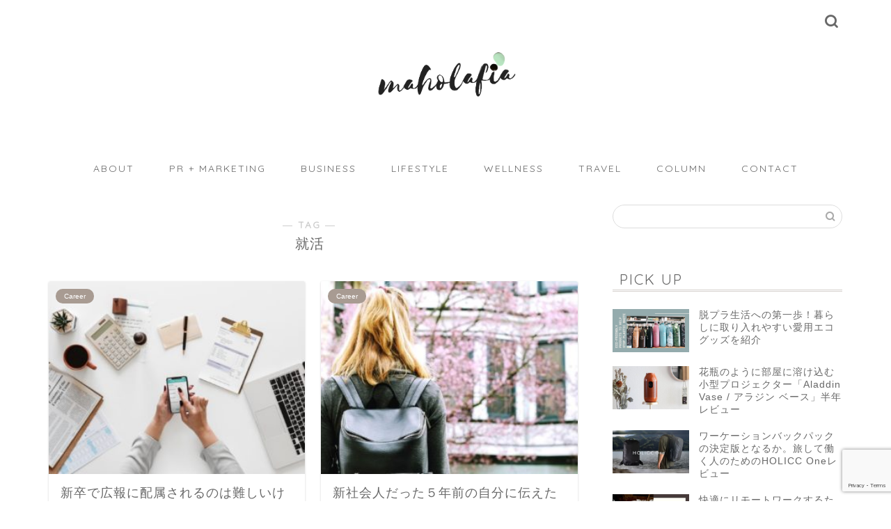

--- FILE ---
content_type: text/html; charset=UTF-8
request_url: https://www.crocry.com/tag/%E5%B0%B1%E6%B4%BB
body_size: 24666
content:
<!DOCTYPE html>
<html lang="ja">
<head prefix="og: http://ogp.me/ns# fb: http://ogp.me/ns/fb# article: http://ogp.me/ns/article#">
<meta charset="utf-8">
<meta http-equiv="X-UA-Compatible" content="IE=edge">
<meta name="viewport" content="width=device-width, initial-scale=1">
<!-- ここからOGP -->
<meta property="og:type" content="blog">
<meta property="og:title" content="就活タグの記事一覧｜maholafia">
<meta property="og:url" content="https://www.crocry.com/tag/%e5%b0%b1%e6%b4%bb">
<meta property="og:image" content="https://www.crocry.com/wp-content/uploads/2020/04/maholafia-OGP.jpg">
<meta property="og:site_name" content="maholafia">
<meta property="fb:admins" content="ryoko.wanibuchi">
<meta name="twitter:card" content="summary_large_image">
<meta name="twitter:site" content="@ryokown">
<!-- ここまでOGP --> 

<link rel="canonical" href="https://www.crocry.com">
<title>就活 | maholafia</title>

		<!-- All in One SEO 4.9.3 - aioseo.com -->
	<meta name="robots" content="max-image-preview:large" />
	<link rel="canonical" href="https://www.crocry.com/tag/%e5%b0%b1%e6%b4%bb" />
	<meta name="generator" content="All in One SEO (AIOSEO) 4.9.3" />
		<script type="application/ld+json" class="aioseo-schema">
			{"@context":"https:\/\/schema.org","@graph":[{"@type":"BreadcrumbList","@id":"https:\/\/www.crocry.com\/tag\/%E5%B0%B1%E6%B4%BB#breadcrumblist","itemListElement":[{"@type":"ListItem","@id":"https:\/\/www.crocry.com#listItem","position":1,"name":"\u30db\u30fc\u30e0","item":"https:\/\/www.crocry.com","nextItem":{"@type":"ListItem","@id":"https:\/\/www.crocry.com\/tag\/%e5%b0%b1%e6%b4%bb#listItem","name":"\u5c31\u6d3b"}},{"@type":"ListItem","@id":"https:\/\/www.crocry.com\/tag\/%e5%b0%b1%e6%b4%bb#listItem","position":2,"name":"\u5c31\u6d3b","previousItem":{"@type":"ListItem","@id":"https:\/\/www.crocry.com#listItem","name":"\u30db\u30fc\u30e0"}}]},{"@type":"CollectionPage","@id":"https:\/\/www.crocry.com\/tag\/%E5%B0%B1%E6%B4%BB#collectionpage","url":"https:\/\/www.crocry.com\/tag\/%E5%B0%B1%E6%B4%BB","name":"\u5c31\u6d3b | maholafia","inLanguage":"ja","isPartOf":{"@id":"https:\/\/www.crocry.com\/#website"},"breadcrumb":{"@id":"https:\/\/www.crocry.com\/tag\/%E5%B0%B1%E6%B4%BB#breadcrumblist"}},{"@type":"Organization","@id":"https:\/\/www.crocry.com\/#organization","name":"maholafia","description":"\u307e\u307b\u3089\u3075\u3043\u3042","url":"https:\/\/www.crocry.com\/"},{"@type":"WebSite","@id":"https:\/\/www.crocry.com\/#website","url":"https:\/\/www.crocry.com\/","name":"maholafia","description":"\u307e\u307b\u3089\u3075\u3043\u3042","inLanguage":"ja","publisher":{"@id":"https:\/\/www.crocry.com\/#organization"}}]}
		</script>
		<!-- All in One SEO -->

<link rel='dns-prefetch' href='//ajax.googleapis.com' />
<link rel='dns-prefetch' href='//cdnjs.cloudflare.com' />
<link rel='dns-prefetch' href='//www.googletagmanager.com' />
<link rel="alternate" type="application/rss+xml" title="maholafia &raquo; フィード" href="https://www.crocry.com/feed" />
<link rel="alternate" type="application/rss+xml" title="maholafia &raquo; コメントフィード" href="https://www.crocry.com/comments/feed" />
<link rel="alternate" type="application/rss+xml" title="maholafia &raquo; 就活 タグのフィード" href="https://www.crocry.com/tag/%e5%b0%b1%e6%b4%bb/feed" />
<style id='wp-img-auto-sizes-contain-inline-css' type='text/css'>
img:is([sizes=auto i],[sizes^="auto," i]){contain-intrinsic-size:3000px 1500px}
/*# sourceURL=wp-img-auto-sizes-contain-inline-css */
</style>
<style id='wp-emoji-styles-inline-css' type='text/css'>

	img.wp-smiley, img.emoji {
		display: inline !important;
		border: none !important;
		box-shadow: none !important;
		height: 1em !important;
		width: 1em !important;
		margin: 0 0.07em !important;
		vertical-align: -0.1em !important;
		background: none !important;
		padding: 0 !important;
	}
/*# sourceURL=wp-emoji-styles-inline-css */
</style>
<style id='wp-block-library-inline-css' type='text/css'>
:root{--wp-block-synced-color:#7a00df;--wp-block-synced-color--rgb:122,0,223;--wp-bound-block-color:var(--wp-block-synced-color);--wp-editor-canvas-background:#ddd;--wp-admin-theme-color:#007cba;--wp-admin-theme-color--rgb:0,124,186;--wp-admin-theme-color-darker-10:#006ba1;--wp-admin-theme-color-darker-10--rgb:0,107,160.5;--wp-admin-theme-color-darker-20:#005a87;--wp-admin-theme-color-darker-20--rgb:0,90,135;--wp-admin-border-width-focus:2px}@media (min-resolution:192dpi){:root{--wp-admin-border-width-focus:1.5px}}.wp-element-button{cursor:pointer}:root .has-very-light-gray-background-color{background-color:#eee}:root .has-very-dark-gray-background-color{background-color:#313131}:root .has-very-light-gray-color{color:#eee}:root .has-very-dark-gray-color{color:#313131}:root .has-vivid-green-cyan-to-vivid-cyan-blue-gradient-background{background:linear-gradient(135deg,#00d084,#0693e3)}:root .has-purple-crush-gradient-background{background:linear-gradient(135deg,#34e2e4,#4721fb 50%,#ab1dfe)}:root .has-hazy-dawn-gradient-background{background:linear-gradient(135deg,#faaca8,#dad0ec)}:root .has-subdued-olive-gradient-background{background:linear-gradient(135deg,#fafae1,#67a671)}:root .has-atomic-cream-gradient-background{background:linear-gradient(135deg,#fdd79a,#004a59)}:root .has-nightshade-gradient-background{background:linear-gradient(135deg,#330968,#31cdcf)}:root .has-midnight-gradient-background{background:linear-gradient(135deg,#020381,#2874fc)}:root{--wp--preset--font-size--normal:16px;--wp--preset--font-size--huge:42px}.has-regular-font-size{font-size:1em}.has-larger-font-size{font-size:2.625em}.has-normal-font-size{font-size:var(--wp--preset--font-size--normal)}.has-huge-font-size{font-size:var(--wp--preset--font-size--huge)}.has-text-align-center{text-align:center}.has-text-align-left{text-align:left}.has-text-align-right{text-align:right}.has-fit-text{white-space:nowrap!important}#end-resizable-editor-section{display:none}.aligncenter{clear:both}.items-justified-left{justify-content:flex-start}.items-justified-center{justify-content:center}.items-justified-right{justify-content:flex-end}.items-justified-space-between{justify-content:space-between}.screen-reader-text{border:0;clip-path:inset(50%);height:1px;margin:-1px;overflow:hidden;padding:0;position:absolute;width:1px;word-wrap:normal!important}.screen-reader-text:focus{background-color:#ddd;clip-path:none;color:#444;display:block;font-size:1em;height:auto;left:5px;line-height:normal;padding:15px 23px 14px;text-decoration:none;top:5px;width:auto;z-index:100000}html :where(.has-border-color){border-style:solid}html :where([style*=border-top-color]){border-top-style:solid}html :where([style*=border-right-color]){border-right-style:solid}html :where([style*=border-bottom-color]){border-bottom-style:solid}html :where([style*=border-left-color]){border-left-style:solid}html :where([style*=border-width]){border-style:solid}html :where([style*=border-top-width]){border-top-style:solid}html :where([style*=border-right-width]){border-right-style:solid}html :where([style*=border-bottom-width]){border-bottom-style:solid}html :where([style*=border-left-width]){border-left-style:solid}html :where(img[class*=wp-image-]){height:auto;max-width:100%}:where(figure){margin:0 0 1em}html :where(.is-position-sticky){--wp-admin--admin-bar--position-offset:var(--wp-admin--admin-bar--height,0px)}@media screen and (max-width:600px){html :where(.is-position-sticky){--wp-admin--admin-bar--position-offset:0px}}

/*# sourceURL=wp-block-library-inline-css */
</style><style id='global-styles-inline-css' type='text/css'>
:root{--wp--preset--aspect-ratio--square: 1;--wp--preset--aspect-ratio--4-3: 4/3;--wp--preset--aspect-ratio--3-4: 3/4;--wp--preset--aspect-ratio--3-2: 3/2;--wp--preset--aspect-ratio--2-3: 2/3;--wp--preset--aspect-ratio--16-9: 16/9;--wp--preset--aspect-ratio--9-16: 9/16;--wp--preset--color--black: #000000;--wp--preset--color--cyan-bluish-gray: #abb8c3;--wp--preset--color--white: #ffffff;--wp--preset--color--pale-pink: #f78da7;--wp--preset--color--vivid-red: #cf2e2e;--wp--preset--color--luminous-vivid-orange: #ff6900;--wp--preset--color--luminous-vivid-amber: #fcb900;--wp--preset--color--light-green-cyan: #7bdcb5;--wp--preset--color--vivid-green-cyan: #00d084;--wp--preset--color--pale-cyan-blue: #8ed1fc;--wp--preset--color--vivid-cyan-blue: #0693e3;--wp--preset--color--vivid-purple: #9b51e0;--wp--preset--gradient--vivid-cyan-blue-to-vivid-purple: linear-gradient(135deg,rgb(6,147,227) 0%,rgb(155,81,224) 100%);--wp--preset--gradient--light-green-cyan-to-vivid-green-cyan: linear-gradient(135deg,rgb(122,220,180) 0%,rgb(0,208,130) 100%);--wp--preset--gradient--luminous-vivid-amber-to-luminous-vivid-orange: linear-gradient(135deg,rgb(252,185,0) 0%,rgb(255,105,0) 100%);--wp--preset--gradient--luminous-vivid-orange-to-vivid-red: linear-gradient(135deg,rgb(255,105,0) 0%,rgb(207,46,46) 100%);--wp--preset--gradient--very-light-gray-to-cyan-bluish-gray: linear-gradient(135deg,rgb(238,238,238) 0%,rgb(169,184,195) 100%);--wp--preset--gradient--cool-to-warm-spectrum: linear-gradient(135deg,rgb(74,234,220) 0%,rgb(151,120,209) 20%,rgb(207,42,186) 40%,rgb(238,44,130) 60%,rgb(251,105,98) 80%,rgb(254,248,76) 100%);--wp--preset--gradient--blush-light-purple: linear-gradient(135deg,rgb(255,206,236) 0%,rgb(152,150,240) 100%);--wp--preset--gradient--blush-bordeaux: linear-gradient(135deg,rgb(254,205,165) 0%,rgb(254,45,45) 50%,rgb(107,0,62) 100%);--wp--preset--gradient--luminous-dusk: linear-gradient(135deg,rgb(255,203,112) 0%,rgb(199,81,192) 50%,rgb(65,88,208) 100%);--wp--preset--gradient--pale-ocean: linear-gradient(135deg,rgb(255,245,203) 0%,rgb(182,227,212) 50%,rgb(51,167,181) 100%);--wp--preset--gradient--electric-grass: linear-gradient(135deg,rgb(202,248,128) 0%,rgb(113,206,126) 100%);--wp--preset--gradient--midnight: linear-gradient(135deg,rgb(2,3,129) 0%,rgb(40,116,252) 100%);--wp--preset--font-size--small: 13px;--wp--preset--font-size--medium: 20px;--wp--preset--font-size--large: 36px;--wp--preset--font-size--x-large: 42px;--wp--preset--spacing--20: 0.44rem;--wp--preset--spacing--30: 0.67rem;--wp--preset--spacing--40: 1rem;--wp--preset--spacing--50: 1.5rem;--wp--preset--spacing--60: 2.25rem;--wp--preset--spacing--70: 3.38rem;--wp--preset--spacing--80: 5.06rem;--wp--preset--shadow--natural: 6px 6px 9px rgba(0, 0, 0, 0.2);--wp--preset--shadow--deep: 12px 12px 50px rgba(0, 0, 0, 0.4);--wp--preset--shadow--sharp: 6px 6px 0px rgba(0, 0, 0, 0.2);--wp--preset--shadow--outlined: 6px 6px 0px -3px rgb(255, 255, 255), 6px 6px rgb(0, 0, 0);--wp--preset--shadow--crisp: 6px 6px 0px rgb(0, 0, 0);}:where(.is-layout-flex){gap: 0.5em;}:where(.is-layout-grid){gap: 0.5em;}body .is-layout-flex{display: flex;}.is-layout-flex{flex-wrap: wrap;align-items: center;}.is-layout-flex > :is(*, div){margin: 0;}body .is-layout-grid{display: grid;}.is-layout-grid > :is(*, div){margin: 0;}:where(.wp-block-columns.is-layout-flex){gap: 2em;}:where(.wp-block-columns.is-layout-grid){gap: 2em;}:where(.wp-block-post-template.is-layout-flex){gap: 1.25em;}:where(.wp-block-post-template.is-layout-grid){gap: 1.25em;}.has-black-color{color: var(--wp--preset--color--black) !important;}.has-cyan-bluish-gray-color{color: var(--wp--preset--color--cyan-bluish-gray) !important;}.has-white-color{color: var(--wp--preset--color--white) !important;}.has-pale-pink-color{color: var(--wp--preset--color--pale-pink) !important;}.has-vivid-red-color{color: var(--wp--preset--color--vivid-red) !important;}.has-luminous-vivid-orange-color{color: var(--wp--preset--color--luminous-vivid-orange) !important;}.has-luminous-vivid-amber-color{color: var(--wp--preset--color--luminous-vivid-amber) !important;}.has-light-green-cyan-color{color: var(--wp--preset--color--light-green-cyan) !important;}.has-vivid-green-cyan-color{color: var(--wp--preset--color--vivid-green-cyan) !important;}.has-pale-cyan-blue-color{color: var(--wp--preset--color--pale-cyan-blue) !important;}.has-vivid-cyan-blue-color{color: var(--wp--preset--color--vivid-cyan-blue) !important;}.has-vivid-purple-color{color: var(--wp--preset--color--vivid-purple) !important;}.has-black-background-color{background-color: var(--wp--preset--color--black) !important;}.has-cyan-bluish-gray-background-color{background-color: var(--wp--preset--color--cyan-bluish-gray) !important;}.has-white-background-color{background-color: var(--wp--preset--color--white) !important;}.has-pale-pink-background-color{background-color: var(--wp--preset--color--pale-pink) !important;}.has-vivid-red-background-color{background-color: var(--wp--preset--color--vivid-red) !important;}.has-luminous-vivid-orange-background-color{background-color: var(--wp--preset--color--luminous-vivid-orange) !important;}.has-luminous-vivid-amber-background-color{background-color: var(--wp--preset--color--luminous-vivid-amber) !important;}.has-light-green-cyan-background-color{background-color: var(--wp--preset--color--light-green-cyan) !important;}.has-vivid-green-cyan-background-color{background-color: var(--wp--preset--color--vivid-green-cyan) !important;}.has-pale-cyan-blue-background-color{background-color: var(--wp--preset--color--pale-cyan-blue) !important;}.has-vivid-cyan-blue-background-color{background-color: var(--wp--preset--color--vivid-cyan-blue) !important;}.has-vivid-purple-background-color{background-color: var(--wp--preset--color--vivid-purple) !important;}.has-black-border-color{border-color: var(--wp--preset--color--black) !important;}.has-cyan-bluish-gray-border-color{border-color: var(--wp--preset--color--cyan-bluish-gray) !important;}.has-white-border-color{border-color: var(--wp--preset--color--white) !important;}.has-pale-pink-border-color{border-color: var(--wp--preset--color--pale-pink) !important;}.has-vivid-red-border-color{border-color: var(--wp--preset--color--vivid-red) !important;}.has-luminous-vivid-orange-border-color{border-color: var(--wp--preset--color--luminous-vivid-orange) !important;}.has-luminous-vivid-amber-border-color{border-color: var(--wp--preset--color--luminous-vivid-amber) !important;}.has-light-green-cyan-border-color{border-color: var(--wp--preset--color--light-green-cyan) !important;}.has-vivid-green-cyan-border-color{border-color: var(--wp--preset--color--vivid-green-cyan) !important;}.has-pale-cyan-blue-border-color{border-color: var(--wp--preset--color--pale-cyan-blue) !important;}.has-vivid-cyan-blue-border-color{border-color: var(--wp--preset--color--vivid-cyan-blue) !important;}.has-vivid-purple-border-color{border-color: var(--wp--preset--color--vivid-purple) !important;}.has-vivid-cyan-blue-to-vivid-purple-gradient-background{background: var(--wp--preset--gradient--vivid-cyan-blue-to-vivid-purple) !important;}.has-light-green-cyan-to-vivid-green-cyan-gradient-background{background: var(--wp--preset--gradient--light-green-cyan-to-vivid-green-cyan) !important;}.has-luminous-vivid-amber-to-luminous-vivid-orange-gradient-background{background: var(--wp--preset--gradient--luminous-vivid-amber-to-luminous-vivid-orange) !important;}.has-luminous-vivid-orange-to-vivid-red-gradient-background{background: var(--wp--preset--gradient--luminous-vivid-orange-to-vivid-red) !important;}.has-very-light-gray-to-cyan-bluish-gray-gradient-background{background: var(--wp--preset--gradient--very-light-gray-to-cyan-bluish-gray) !important;}.has-cool-to-warm-spectrum-gradient-background{background: var(--wp--preset--gradient--cool-to-warm-spectrum) !important;}.has-blush-light-purple-gradient-background{background: var(--wp--preset--gradient--blush-light-purple) !important;}.has-blush-bordeaux-gradient-background{background: var(--wp--preset--gradient--blush-bordeaux) !important;}.has-luminous-dusk-gradient-background{background: var(--wp--preset--gradient--luminous-dusk) !important;}.has-pale-ocean-gradient-background{background: var(--wp--preset--gradient--pale-ocean) !important;}.has-electric-grass-gradient-background{background: var(--wp--preset--gradient--electric-grass) !important;}.has-midnight-gradient-background{background: var(--wp--preset--gradient--midnight) !important;}.has-small-font-size{font-size: var(--wp--preset--font-size--small) !important;}.has-medium-font-size{font-size: var(--wp--preset--font-size--medium) !important;}.has-large-font-size{font-size: var(--wp--preset--font-size--large) !important;}.has-x-large-font-size{font-size: var(--wp--preset--font-size--x-large) !important;}
/*# sourceURL=global-styles-inline-css */
</style>

<style id='classic-theme-styles-inline-css' type='text/css'>
/*! This file is auto-generated */
.wp-block-button__link{color:#fff;background-color:#32373c;border-radius:9999px;box-shadow:none;text-decoration:none;padding:calc(.667em + 2px) calc(1.333em + 2px);font-size:1.125em}.wp-block-file__button{background:#32373c;color:#fff;text-decoration:none}
/*# sourceURL=/wp-includes/css/classic-themes.min.css */
</style>
<link rel='stylesheet' id='contact-form-7-css' href='https://www.crocry.com/wp-content/plugins/contact-form-7/includes/css/styles.css?ver=6.1.4' type='text/css' media='all' />
<link rel='stylesheet' id='toc-screen-css' href='https://www.crocry.com/wp-content/plugins/table-of-contents-plus/screen.min.css?ver=2411.1' type='text/css' media='all' />
<link rel='stylesheet' id='yyi_rinker_stylesheet-css' href='https://www.crocry.com/wp-content/plugins/yyi-rinker/css/style.css?v=1.11.1&#038;ver=6.9' type='text/css' media='all' />
<link rel='stylesheet' id='parent-style-css' href='https://www.crocry.com/wp-content/themes/jin/style.css?ver=6.9' type='text/css' media='all' />
<link rel='stylesheet' id='theme-style-css' href='https://www.crocry.com/wp-content/themes/jin-child/style.css?ver=6.9' type='text/css' media='all' />
<link rel='stylesheet' id='swiper-style-css' href='https://cdnjs.cloudflare.com/ajax/libs/Swiper/4.0.7/css/swiper.min.css?ver=6.9' type='text/css' media='all' />
<link rel='stylesheet' id='jquery-lazyloadxt-spinner-css-css' href='//www.crocry.com/wp-content/plugins/a3-lazy-load/assets/css/jquery.lazyloadxt.spinner.css?ver=6.9' type='text/css' media='all' />
<link rel='stylesheet' id='a3a3_lazy_load-css' href='//www.crocry.com/wp-content/uploads/sass/a3_lazy_load.min.css?ver=1593238651' type='text/css' media='all' />
<script type="text/javascript" src="https://ajax.googleapis.com/ajax/libs/jquery/1.12.4/jquery.min.js?ver=6.9" id="jquery-js"></script>
<script type="text/javascript" src="https://www.crocry.com/wp-content/plugins/yyi-rinker/js/event-tracking.js?v=1.11.1" id="yyi_rinker_event_tracking_script-js"></script>

<!-- Site Kit によって追加された Google タグ（gtag.js）スニペット -->

<!-- Google アナリティクス スニペット (Site Kit が追加) -->
<script type="text/javascript" src="https://www.googletagmanager.com/gtag/js?id=GT-WP5SZTH" id="google_gtagjs-js" async></script>
<script type="text/javascript" id="google_gtagjs-js-after">
/* <![CDATA[ */
window.dataLayer = window.dataLayer || [];function gtag(){dataLayer.push(arguments);}
gtag("set","linker",{"domains":["www.crocry.com"]});
gtag("js", new Date());
gtag("set", "developer_id.dZTNiMT", true);
gtag("config", "GT-WP5SZTH");
//# sourceURL=google_gtagjs-js-after
/* ]]> */
</script>

<!-- Site Kit によって追加された終了 Google タグ（gtag.js）スニペット -->
<link rel="https://api.w.org/" href="https://www.crocry.com/wp-json/" /><link rel="alternate" title="JSON" type="application/json" href="https://www.crocry.com/wp-json/wp/v2/tags/188" /><meta name="generator" content="Site Kit by Google 1.138.0" /><script type="text/javascript" language="javascript">
    var vc_pid = "886255582";
</script><script type="text/javascript" src="//aml.valuecommerce.com/vcdal.js" async></script><style>
.yyi-rinker-images {
    display: flex;
    justify-content: center;
    align-items: center;
    position: relative;

}
div.yyi-rinker-image img.yyi-rinker-main-img.hidden {
    display: none;
}

.yyi-rinker-images-arrow {
    cursor: pointer;
    position: absolute;
    top: 50%;
    display: block;
    margin-top: -11px;
    opacity: 0.6;
    width: 22px;
}

.yyi-rinker-images-arrow-left{
    left: -10px;
}
.yyi-rinker-images-arrow-right{
    right: -10px;
}

.yyi-rinker-images-arrow-left.hidden {
    display: none;
}

.yyi-rinker-images-arrow-right.hidden {
    display: none;
}
div.yyi-rinker-contents.yyi-rinker-design-tate  div.yyi-rinker-box{
    flex-direction: column;
}

div.yyi-rinker-contents.yyi-rinker-design-slim div.yyi-rinker-box .yyi-rinker-links {
    flex-direction: column;
}

div.yyi-rinker-contents.yyi-rinker-design-slim div.yyi-rinker-info {
    width: 100%;
}

div.yyi-rinker-contents.yyi-rinker-design-slim .yyi-rinker-title {
    text-align: center;
}

div.yyi-rinker-contents.yyi-rinker-design-slim .yyi-rinker-links {
    text-align: center;
}
div.yyi-rinker-contents.yyi-rinker-design-slim .yyi-rinker-image {
    margin: auto;
}

div.yyi-rinker-contents.yyi-rinker-design-slim div.yyi-rinker-info ul.yyi-rinker-links li {
	align-self: stretch;
}
div.yyi-rinker-contents.yyi-rinker-design-slim div.yyi-rinker-box div.yyi-rinker-info {
	padding: 0;
}
div.yyi-rinker-contents.yyi-rinker-design-slim div.yyi-rinker-box {
	flex-direction: column;
	padding: 14px 5px 0;
}

.yyi-rinker-design-slim div.yyi-rinker-box div.yyi-rinker-info {
	text-align: center;
}

.yyi-rinker-design-slim div.price-box span.price {
	display: block;
}

div.yyi-rinker-contents.yyi-rinker-design-slim div.yyi-rinker-info div.yyi-rinker-title a{
	font-size:16px;
}

div.yyi-rinker-contents.yyi-rinker-design-slim ul.yyi-rinker-links li.amazonkindlelink:before,  div.yyi-rinker-contents.yyi-rinker-design-slim ul.yyi-rinker-links li.amazonlink:before,  div.yyi-rinker-contents.yyi-rinker-design-slim ul.yyi-rinker-links li.rakutenlink:before, div.yyi-rinker-contents.yyi-rinker-design-slim ul.yyi-rinker-links li.yahoolink:before, div.yyi-rinker-contents.yyi-rinker-design-slim ul.yyi-rinker-links li.mercarilink:before {
	font-size:12px;
}

div.yyi-rinker-contents.yyi-rinker-design-slim ul.yyi-rinker-links li a {
	font-size: 13px;
}
.entry-content ul.yyi-rinker-links li {
	padding: 0;
}

div.yyi-rinker-contents .yyi-rinker-attention.attention_desing_right_ribbon {
    width: 89px;
    height: 91px;
    position: absolute;
    top: -1px;
    right: -1px;
    left: auto;
    overflow: hidden;
}

div.yyi-rinker-contents .yyi-rinker-attention.attention_desing_right_ribbon span {
    display: inline-block;
    width: 146px;
    position: absolute;
    padding: 4px 0;
    left: -13px;
    top: 12px;
    text-align: center;
    font-size: 12px;
    line-height: 24px;
    -webkit-transform: rotate(45deg);
    transform: rotate(45deg);
    box-shadow: 0 1px 3px rgba(0, 0, 0, 0.2);
}

div.yyi-rinker-contents .yyi-rinker-attention.attention_desing_right_ribbon {
    background: none;
}
.yyi-rinker-attention.attention_desing_right_ribbon .yyi-rinker-attention-after,
.yyi-rinker-attention.attention_desing_right_ribbon .yyi-rinker-attention-before{
display:none;
}
div.yyi-rinker-use-right_ribbon div.yyi-rinker-title {
    margin-right: 2rem;
}

				</style>	<style type="text/css">
		#wrapper {
			background-color: #ffffff;
			background-image: url();
					}

		.related-entry-headline-text span:before,
		#comment-title span:before,
		#reply-title span:before {
			background-color: #d7d2ce;
			border-color: #d7d2ce !important;
		}

		#breadcrumb:after,
		#page-top a {
			background-color: #f4f2f0;
		}

		footer {
			background-color: #f4f2f0;
		}

		.footer-inner a,
		#copyright,
		#copyright-center {
			border-color: #686868 !important;
			color: #686868 !important;
		}

		#footer-widget-area {
			border-color: #686868 !important;
		}

		.page-top-footer a {
			color: #f4f2f0 !important;
		}

		#breadcrumb ul li,
		#breadcrumb ul li a {
			color: #f4f2f0 !important;
		}

		body,
		a,
		a:link,
		a:visited,
		.my-profile,
		.widgettitle,
		.tabBtn-mag label {
			color: #686868;
		}

		a:hover {
			color: #396682;
		}

		.widget_nav_menu ul>li>a:before,
		.widget_categories ul>li>a:before,
		.widget_pages ul>li>a:before,
		.widget_recent_entries ul>li>a:before,
		.widget_archive ul>li>a:before,
		.widget_archive form:after,
		.widget_categories form:after,
		.widget_nav_menu ul>li>ul.sub-menu>li>a:before,
		.widget_categories ul>li>.children>li>a:before,
		.widget_pages ul>li>.children>li>a:before,
		.widget_nav_menu ul>li>ul.sub-menu>li>ul.sub-menu li>a:before,
		.widget_categories ul>li>.children>li>.children li>a:before,
		.widget_pages ul>li>.children>li>.children li>a:before {
			color: #d7d2ce;
		}

		.widget_nav_menu ul .sub-menu .sub-menu li a:before {
			background-color: #686868 !important;
		}
		.d--labeling-act-border{
			border-color: rgba(104,104,104,0.18);
		}
		.c--labeling-act.d--labeling-act-solid{
			background-color: rgba(104,104,104,0.06);
		}
		.a--labeling-act{
			color: rgba(104,104,104,0.6);
		}
		.a--labeling-small-act span{
			background-color: rgba(104,104,104,0.21);
		}
		.c--labeling-act.d--labeling-act-strong{
			background-color: rgba(104,104,104,0.045);
		}
		.d--labeling-act-strong .a--labeling-act{
			color: rgba(104,104,104,0.75);
		}


		footer .footer-widget,
		footer .footer-widget a,
		footer .footer-widget ul li,
		.footer-widget.widget_nav_menu ul>li>a:before,
		.footer-widget.widget_categories ul>li>a:before,
		.footer-widget.widget_recent_entries ul>li>a:before,
		.footer-widget.widget_pages ul>li>a:before,
		.footer-widget.widget_archive ul>li>a:before,
		footer .widget_tag_cloud .tagcloud a:before {
			color: #686868 !important;
			border-color: #686868 !important;
		}

		footer .footer-widget .widgettitle {
			color: #686868 !important;
			border-color: #a89b92 !important;
		}

		footer .widget_nav_menu ul .children .children li a:before,
		footer .widget_categories ul .children .children li a:before,
		footer .widget_nav_menu ul .sub-menu .sub-menu li a:before {
			background-color: #686868 !important;
		}

		#drawernav a:hover,
		.post-list-title,
		#prev-next p,
		#toc_container .toc_list li a {
			color: #686868 !important;
		}

		#header-box {
			background-color: #ffffff;
		}

		@media (min-width: 768px) {

			#header-box .header-box10-bg:before,
			#header-box .header-box11-bg:before {
				border-radius: 2px;
			}
		}

		@media (min-width: 768px) {
			.top-image-meta {
				margin-top: calc(0px - 30px);
			}
		}

		@media (min-width: 1200px) {
			.top-image-meta {
				margin-top: calc(0px);
			}
		}

		.pickup-contents:before {
			background-color: #ffffff !important;
		}

		.main-image-text {
			color: #ffffff;
		}

		.main-image-text-sub {
			color: #ffffff;
		}

		@media (min-width: 481px) {
			#site-info {
				padding-top: 60px !important;
				padding-bottom: 60px !important;
			}
		}

		#site-info span a {
			color: #686868 !important;
		}

		#headmenu .headsns .line a svg {
			fill: #686868 !important;
		}

		#headmenu .headsns a,
		#headmenu {
			color: #686868 !important;
			border-color: #686868 !important;
		}

		.profile-follow .line-sns a svg {
			fill: #d7d2ce !important;
		}

		.profile-follow .line-sns a:hover svg {
			fill: #a89b92 !important;
		}

		.profile-follow a {
			color: #d7d2ce !important;
			border-color: #d7d2ce !important;
		}

		.profile-follow a:hover,
		#headmenu .headsns a:hover {
			color: #a89b92 !important;
			border-color: #a89b92 !important;
		}

		.search-box:hover {
			color: #a89b92 !important;
			border-color: #a89b92 !important;
		}

		#header #headmenu .headsns .line a:hover svg {
			fill: #a89b92 !important;
		}

		.cps-icon-bar,
		#navtoggle:checked+.sp-menu-open .cps-icon-bar {
			background-color: #686868;
		}

		#nav-container {
			background-color: #ffffff;
		}

		.menu-box .menu-item svg {
			fill: #686868;
		}

		#drawernav ul.menu-box>li>a,
		#drawernav2 ul.menu-box>li>a,
		#drawernav3 ul.menu-box>li>a,
		#drawernav4 ul.menu-box>li>a,
		#drawernav5 ul.menu-box>li>a,
		#drawernav ul.menu-box>li.menu-item-has-children:after,
		#drawernav2 ul.menu-box>li.menu-item-has-children:after,
		#drawernav3 ul.menu-box>li.menu-item-has-children:after,
		#drawernav4 ul.menu-box>li.menu-item-has-children:after,
		#drawernav5 ul.menu-box>li.menu-item-has-children:after {
			color: #686868 !important;
		}

		#drawernav ul.menu-box li a,
		#drawernav2 ul.menu-box li a,
		#drawernav3 ul.menu-box li a,
		#drawernav4 ul.menu-box li a,
		#drawernav5 ul.menu-box li a {
			font-size: 14px !important;
		}

		#drawernav3 ul.menu-box>li {
			color: #686868 !important;
		}

		#drawernav4 .menu-box>.menu-item>a:after,
		#drawernav3 .menu-box>.menu-item>a:after,
		#drawernav .menu-box>.menu-item>a:after {
			background-color: #686868 !important;
		}

		#drawernav2 .menu-box>.menu-item:hover,
		#drawernav5 .menu-box>.menu-item:hover {
			border-top-color: #d7d2ce !important;
		}

		.cps-info-bar a {
			background-color: #ffcd44 !important;
		}

		@media (min-width: 768px) {
			.post-list-mag .post-list-item:not(:nth-child(2n)) {
				margin-right: 2.6%;
			}
		}

		@media (min-width: 768px) {

			#tab-1:checked~.tabBtn-mag li [for="tab-1"]:after,
			#tab-2:checked~.tabBtn-mag li [for="tab-2"]:after,
			#tab-3:checked~.tabBtn-mag li [for="tab-3"]:after,
			#tab-4:checked~.tabBtn-mag li [for="tab-4"]:after {
				border-top-color: #d7d2ce !important;
			}

			.tabBtn-mag label {
				border-bottom-color: #d7d2ce !important;
			}
		}

		#tab-1:checked~.tabBtn-mag li [for="tab-1"],
		#tab-2:checked~.tabBtn-mag li [for="tab-2"],
		#tab-3:checked~.tabBtn-mag li [for="tab-3"],
		#tab-4:checked~.tabBtn-mag li [for="tab-4"],
		#prev-next a.next:after,
		#prev-next a.prev:after,
		.more-cat-button a:hover span:before {
			background-color: #d7d2ce !important;
		}


		.swiper-slide .post-list-cat,
		.post-list-mag .post-list-cat,
		.post-list-mag3col .post-list-cat,
		.post-list-mag-sp1col .post-list-cat,
		.swiper-pagination-bullet-active,
		.pickup-cat,
		.post-list .post-list-cat,
		#breadcrumb .bcHome a:hover span:before,
		.popular-item:nth-child(1) .pop-num,
		.popular-item:nth-child(2) .pop-num,
		.popular-item:nth-child(3) .pop-num {
			background-color: #a89b92 !important;
		}

		.sidebar-btn a,
		.profile-sns-menu {
			background-color: #a89b92 !important;
		}

		.sp-sns-menu a,
		.pickup-contents-box a:hover .pickup-title {
			border-color: #d7d2ce !important;
			color: #d7d2ce !important;
		}

		.pickup-image:after {
			display: none;
		}

		.pro-line svg {
			fill: #d7d2ce !important;
		}

		.cps-post-cat a,
		.meta-cat,
		.popular-cat {
			background-color: #a89b92 !important;
			border-color: #a89b92 !important;
		}

		.tagicon,
		.tag-box a,
		#toc_container .toc_list>li,
		#toc_container .toc_title {
			color: #d7d2ce !important;
		}

		.widget_tag_cloud a::before {
			color: #686868 !important;
		}

		.tag-box a,
		#toc_container:before {
			border-color: #d7d2ce !important;
		}

		.cps-post-cat a:hover {
			color: #396682 !important;
		}

		.pagination li:not([class*="current"]) a:hover,
		.widget_tag_cloud a:hover {
			background-color: #d7d2ce !important;
		}

		.pagination li:not([class*="current"]) a:hover {
			opacity: 0.5 !important;
		}

		.pagination li.current a {
			background-color: #d7d2ce !important;
			border-color: #d7d2ce !important;
		}

		.nextpage a:hover span {
			color: #d7d2ce !important;
			border-color: #d7d2ce !important;
		}

		.cta-content:before {
			background-color: #6b99cf !important;
		}

		.cta-text,
		.info-title {
			color: #fff !important;
		}

		#footer-widget-area.footer_style1 .widgettitle {
			border-color: #a89b92 !important;
		}

		.sidebar_style1 .widgettitle,
		.sidebar_style5 .widgettitle {
			border-color: #d7d2ce !important;
		}

		.sidebar_style2 .widgettitle,
		.sidebar_style4 .widgettitle,
		.sidebar_style6 .widgettitle,
		#home-bottom-widget .widgettitle,
		#home-top-widget .widgettitle,
		#post-bottom-widget .widgettitle,
		#post-top-widget .widgettitle {
			background-color: #d7d2ce !important;
		}

		#home-bottom-widget .widget_search .search-box input[type="submit"],
		#home-top-widget .widget_search .search-box input[type="submit"],
		#post-bottom-widget .widget_search .search-box input[type="submit"],
		#post-top-widget .widget_search .search-box input[type="submit"] {
			background-color: #a89b92 !important;
		}

		.tn-logo-size {
			font-size: 20% !important;
		}

		@media (min-width: 481px) {
			.tn-logo-size img {
				width: calc(20%*0.5) !important;
			}
		}

		@media (min-width: 768px) {
			.tn-logo-size img {
				width: calc(20%*2.2) !important;
			}
		}

		@media (min-width: 1200px) {
			.tn-logo-size img {
				width: 20% !important;
			}
		}

		.sp-logo-size {
			font-size: 60% !important;
		}

		.sp-logo-size img {
			width: 60% !important;
		}

		.cps-post-main ul>li:before,
		.cps-post-main ol>li:before {
			background-color: #a89b92 !important;
		}

		.profile-card .profile-title {
			background-color: #d7d2ce !important;
		}

		.profile-card {
			border-color: #d7d2ce !important;
		}

		.cps-post-main a {
			color: #639ca8;
		}

		.cps-post-main .marker {
			background: -webkit-linear-gradient(transparent 60%, #cdd3c2 0%);
			background: linear-gradient(transparent 60%, #cdd3c2 0%);
		}

		.cps-post-main .marker2 {
			background: -webkit-linear-gradient(transparent 60%, #fcfad9 0%);
			background: linear-gradient(transparent 60%, #fcfad9 0%);
		}

		.cps-post-main .jic-sc {
			color: #e9546b;
		}


		.simple-box1 {
			border-color: #6b99cf !important;
		}

		.simple-box2 {
			border-color: #f2bf7d !important;
		}

		.simple-box3 {
			border-color: #b5e28a !important;
		}

		.simple-box4 {
			border-color: #686868 !important;
		}

		.simple-box4:before {
			background-color: #686868;
		}

		.simple-box5 {
			border-color: #e896c7 !important;
		}

		.simple-box5:before {
			background-color: #e896c7;
		}

		.simple-box6 {
			background-color: #fffdef !important;
		}

		.simple-box7 {
			border-color: #def1f9 !important;
		}

		.simple-box7:before {
			background-color: #def1f9 !important;
		}

		.simple-box8 {
			border-color: #96ddc1 !important;
		}

		.simple-box8:before {
			background-color: #96ddc1 !important;
		}

		.simple-box9:before {
			background-color: #e1c0e8 !important;
		}

		.simple-box9:after {
			border-color: #e1c0e8 #e1c0e8 #ffffff #ffffff !important;
		}

		.kaisetsu-box1:before,
		.kaisetsu-box1-title {
			background-color: #ffb49e !important;
		}

		.kaisetsu-box2 {
			border-color: #89c2f4 !important;
		}

		.kaisetsu-box2-title {
			background-color: #89c2f4 !important;
		}

		.kaisetsu-box4 {
			border-color: #ea91a9 !important;
		}

		.kaisetsu-box4-title {
			background-color: #ea91a9 !important;
		}

		.kaisetsu-box5:before {
			background-color: #57b3ba !important;
		}

		.kaisetsu-box5-title {
			background-color: #57b3ba !important;
		}

		.concept-box1 {
			border-color: #85db8f !important;
		}

		.concept-box1:after {
			background-color: #85db8f !important;
		}

		.concept-box1:before {
			content: "ポイント" !important;
			color: #85db8f !important;
		}

		.concept-box2 {
			border-color: #f7cf6a !important;
		}

		.concept-box2:after {
			background-color: #f7cf6a !important;
		}

		.concept-box2:before {
			content: "注意点" !important;
			color: #f7cf6a !important;
		}

		.concept-box3 {
			border-color: #86cee8 !important;
		}

		.concept-box3:after {
			background-color: #86cee8 !important;
		}

		.concept-box3:before {
			content: "良い例" !important;
			color: #86cee8 !important;
		}

		.concept-box4 {
			border-color: #ed8989 !important;
		}

		.concept-box4:after {
			background-color: #ed8989 !important;
		}

		.concept-box4:before {
			content: "悪い例" !important;
			color: #ed8989 !important;
		}

		.concept-box5 {
			border-color: #9e9e9e !important;
		}

		.concept-box5:after {
			background-color: #9e9e9e !important;
		}

		.concept-box5:before {
			content: "参考" !important;
			color: #9e9e9e !important;
		}

		.concept-box6 {
			border-color: #8eaced !important;
		}

		.concept-box6:after {
			background-color: #8eaced !important;
		}

		.concept-box6:before {
			content: "メモ" !important;
			color: #8eaced !important;
		}

		.innerlink-box1,
		.blog-card {
			border-color: #a99282 !important;
		}

		.innerlink-box1-title {
			background-color: #a99282 !important;
			border-color: #a99282 !important;
		}

		.innerlink-box1:before,
		.blog-card-hl-box {
			background-color: #a99282 !important;
		}

		.concept-box1:before,
		.concept-box2:before,
		.concept-box3:before,
		.concept-box4:before,
		.concept-box5:before,
		.concept-box6:before {
			background-color: #ffffff;
			background-image: url();
		}

		.concept-box1:after,
		.concept-box2:after,
		.concept-box3:after,
		.concept-box4:after,
		.concept-box5:after,
		.concept-box6:after {
			border-color: #ffffff;
			border-image: url() 27 23 / 50px 30px / 1rem round space0 / 5px 5px;
		}

		.jin-ac-box01-title::after {
			color: #d7d2ce;
		}

		.color-button01 a,
		.color-button01 a:hover,
		.color-button01:before {
			background-color: #a99282 !important;
		}

		.top-image-btn-color a,
		.top-image-btn-color a:hover,
		.top-image-btn-color:before {
			background-color: #ffcd44 !important;
		}

		.color-button02 a,
		.color-button02 a:hover,
		.color-button02:before {
			background-color: #9aba12 !important;
		}

		.color-button01-big a,
		.color-button01-big a:hover,
		.color-button01-big:before {
			background-color: #a89b92 !important;
		}

		.color-button01-big a,
		.color-button01-big:before {
			border-radius: 0px !important;
		}

		.color-button01-big a {
			padding-top: 10px !important;
			padding-bottom: 10px !important;
		}

		.color-button02-big a,
		.color-button02-big a:hover,
		.color-button02-big:before {
			background-color: #6b99cf !important;
		}

		.color-button02-big a,
		.color-button02-big:before {
			border-radius: 5px !important;
		}

		.color-button02-big a {
			padding-top: 20px !important;
			padding-bottom: 20px !important;
		}

		.color-button01-big {
			width: 50% !important;
		}

		.color-button02-big {
			width: 75% !important;
		}

		.top-image-btn-color:before,
		.color-button01:before,
		.color-button02:before,
		.color-button01-big:before,
		.color-button02-big:before {
			bottom: -1px;
			left: -1px;
			width: 100%;
			height: 100%;
			border-radius: 6px;
			box-shadow: 0px 1px 5px 0px rgba(0, 0, 0, 0.25);
			-webkit-transition: all .4s;
			transition: all .4s;
		}

		.top-image-btn-color a:hover,
		.color-button01 a:hover,
		.color-button02 a:hover,
		.color-button01-big a:hover,
		.color-button02-big a:hover {
			-webkit-transform: translateY(2px);
			transform: translateY(2px);
			-webkit-filter: brightness(0.95);
			filter: brightness(0.95);
		}

		.top-image-btn-color:hover:before,
		.color-button01:hover:before,
		.color-button02:hover:before,
		.color-button01-big:hover:before,
		.color-button02-big:hover:before {
			-webkit-transform: translateY(2px);
			transform: translateY(2px);
			box-shadow: none !important;
		}

		.h2-style01 h2,
		.h2-style02 h2:before,
		.h2-style03 h2,
		.h2-style04 h2:before,
		.h2-style05 h2,
		.h2-style07 h2:before,
		.h2-style07 h2:after,
		.h3-style03 h3:before,
		.h3-style02 h3:before,
		.h3-style05 h3:before,
		.h3-style07 h3:before,
		.h2-style08 h2:after,
		.h2-style10 h2:before,
		.h2-style10 h2:after,
		.h3-style02 h3:after,
		.h4-style02 h4:before {
			background-color: #d7d2ce !important;
		}

		.h3-style01 h3,
		.h3-style04 h3,
		.h3-style05 h3,
		.h3-style06 h3,
		.h4-style01 h4,
		.h2-style02 h2,
		.h2-style08 h2,
		.h2-style08 h2:before,
		.h2-style09 h2,
		.h4-style03 h4 {
			border-color: #d7d2ce !important;
		}

		.h2-style05 h2:before {
			border-top-color: #d7d2ce !important;
		}

		.h2-style06 h2:before,
		.sidebar_style3 .widgettitle:after {
			background-image: linear-gradient(-45deg,
					transparent 25%,
					#d7d2ce 25%,
					#d7d2ce 50%,
					transparent 50%,
					transparent 75%,
					#d7d2ce 75%,
					#d7d2ce);
		}

		.jin-h2-icons.h2-style02 h2 .jic:before,
		.jin-h2-icons.h2-style04 h2 .jic:before,
		.jin-h2-icons.h2-style06 h2 .jic:before,
		.jin-h2-icons.h2-style07 h2 .jic:before,
		.jin-h2-icons.h2-style08 h2 .jic:before,
		.jin-h2-icons.h2-style09 h2 .jic:before,
		.jin-h2-icons.h2-style10 h2 .jic:before,
		.jin-h3-icons.h3-style01 h3 .jic:before,
		.jin-h3-icons.h3-style02 h3 .jic:before,
		.jin-h3-icons.h3-style03 h3 .jic:before,
		.jin-h3-icons.h3-style04 h3 .jic:before,
		.jin-h3-icons.h3-style05 h3 .jic:before,
		.jin-h3-icons.h3-style06 h3 .jic:before,
		.jin-h3-icons.h3-style07 h3 .jic:before,
		.jin-h4-icons.h4-style01 h4 .jic:before,
		.jin-h4-icons.h4-style02 h4 .jic:before,
		.jin-h4-icons.h4-style03 h4 .jic:before,
		.jin-h4-icons.h4-style04 h4 .jic:before {
			color: #d7d2ce;
		}

		@media all and (-ms-high-contrast:none) {

			*::-ms-backdrop,
			.color-button01:before,
			.color-button02:before,
			.color-button01-big:before,
			.color-button02-big:before {
				background-color: #595857 !important;
			}
		}

		.jin-lp-h2 h2,
		.jin-lp-h2 h2 {
			background-color: transparent !important;
			border-color: transparent !important;
			color: #686868 !important;
		}

		.jincolumn-h3style2 {
			border-color: #d7d2ce !important;
		}

		.jinlph2-style1 h2:first-letter {
			color: #d7d2ce !important;
		}

		.jinlph2-style2 h2,
		.jinlph2-style3 h2 {
			border-color: #d7d2ce !important;
		}

		.jin-photo-title .jin-fusen1-down,
		.jin-photo-title .jin-fusen1-even,
		.jin-photo-title .jin-fusen1-up {
			border-left-color: #d7d2ce;
		}

		.jin-photo-title .jin-fusen2,
		.jin-photo-title .jin-fusen3 {
			background-color: #d7d2ce;
		}

		.jin-photo-title .jin-fusen2:before,
		.jin-photo-title .jin-fusen3:before {
			border-top-color: #d7d2ce;
		}

		.has-huge-font-size {
			font-size: 42px !important;
		}

		.has-large-font-size {
			font-size: 36px !important;
		}

		.has-medium-font-size {
			font-size: 20px !important;
		}

		.has-normal-font-size {
			font-size: 16px !important;
		}

		.has-small-font-size {
			font-size: 13px !important;
		}
	</style>
<link rel="icon" href="https://www.crocry.com/wp-content/uploads/2019/12/cropped-18b2d001828c0ddf488595e3b2c58e7f-32x32.png" sizes="32x32" />
<link rel="icon" href="https://www.crocry.com/wp-content/uploads/2019/12/cropped-18b2d001828c0ddf488595e3b2c58e7f-192x192.png" sizes="192x192" />
<link rel="apple-touch-icon" href="https://www.crocry.com/wp-content/uploads/2019/12/cropped-18b2d001828c0ddf488595e3b2c58e7f-180x180.png" />
<meta name="msapplication-TileImage" content="https://www.crocry.com/wp-content/uploads/2019/12/cropped-18b2d001828c0ddf488595e3b2c58e7f-270x270.png" />
<style id="sccss">/* カスタム CSS をここに入力してください */
/*--------------------------------------
  シンプルな枠線のカスタマイズ
--------------------------------------*/
.simple-border{
    padding: 2em 2em;
    margin: 2em 0;
    color: #636363;
    background: white;
    border: 1px solid #ccc; 
	  box-shadow: 1px 3px 5px rgba(0, 0, 0, 0.22);
}
.simple-border p {
    margin: 2; 
    padding: 2;
}



/*--------------------------------------
  ヨメレバ・カエレバ（レスポンシブ）
--------------------------------------*/
.booklink-box, .kaerebalink-box{
    padding:25px;
    margin-bottom: 10px;
    border:double #CCC;
    overflow: hidden;
    font-size:small;
}
.booklink-image, .kaerebalink-image{
    margin:0 15px 0 0;
    float:left;
    min-width: 160px;
    text-align: center;
}
.booklink-image img, .kaerebalink-image img{
    margin:0 auto;
    text-align:center;
}
.booklink-info, .kaerebalink-info{
    margin:0;
    line-height:120%;
    overflow: hidden;
}
.booklink-name, .kaerebalink-name{
    margin-bottom:24px;
    line-height:1.5em;
}
.booklink-powered-date, .kaerebalink-powered-date{
     font-size:8px;
     margin-top:10px;
     font-family:verdana;
     line-height:120%;
}
.booklink-detail, .kaerebalink-detail{font-size: 12px;}
.booklink-powered-date, .kaerebalink-detail{margin-bottom:15px;}
.booklink-link2, .kaerebalink-link1{margin-top:10px;}
.booklink-link2 a,
.kaerebalink-link1 a{
    width:30%;
    -moz-border-radius:5px;
    -webkit-border-radius:5px;
    border-radius:5px;
    display:inline-block;
    margin:5px 2px 0 0;
    padding:10px 1px;
    text-align:center;
    float:left;
    text-decoration:none;
    font-weight:800;
    text-shadow:1px 1px 1px #dcdcdc;
    font-size:12px;
    color: #fff !important;
}
.booklink-link2 a:hover,
.kaerebalink-link1 a:hover{opacity: 0.6;}
.booklink-link2 a:active
.kaerebalink-link1 a:active{
    position:relative;
    top:1px;
}
/*ボタンを変えるときはここから*/
.shoplinkamazon a{color:#FF9901 !important;border: 1px solid #FF9901 !important;}
.shoplinkrakuten a{color:#c20004 !important;border: 1px solid #c20004 !important;}
.shoplinkkindle a{color:#808080 !important;border: 1px solid #808080 !important;}
.shoplinkkakakucom a{color:#314995 !important;border: 1px solid #314995;}
.shoplinkyahoo a{color:#7b0099 !important;border: 1px solid #7b0099 !important;}
/*ここまでを変更*/
.shoplinkyahoo img{display:none;}
.shoplinkyahoo a{font-size:10px;}
.booklink-footer{display: none;}

@media screen and (max-width: 680px) {
.booklink-box, .kaerebalink-box{padding:15px;}
.booklink-image, .kaerebalink-image{
    width: 100px !important;
    min-width: initial;
}
.booklink-name > a, .kaerebalink-name > a{
    font-size: 15px;
    font-weight: bold;
}
.booklink-name, .kaerebalink-name{margin-bottom:12px;}
.booklink-powered-date, .kaerebalink-powered-date{margin-top:5px;}
.booklink-link2 a,
.kaerebalink-link1 a{
    width:calc(100% - 4px);
    -moz-border-radius:5px;
    -webkit-border-radius:5px;
    border-radius:5px;
    margin: 2px 0px;
    padding:10px 0px;
}
}

/*--------------------------------------
画像に枠線を付ける
--------------------------------------*/
img.waku {
    border:1px solid #dddddd;
}

/*--------------------------------------
  Rinker カスタマイズ 
--------------------------------------*/
div.yyi-rinker-contents {/*外枠*/
border: none;/*枠線削除*/
box-shadow: 0px 0px 2px rgba(0, 0, 0, 0.18);/*影プラス*/
}
div.yyi-rinker-image {/*画像エリア*/
margin-right: 15px;/*外側の右に余白*/
}
.yyi-rinker-img-m .yyi-rinker-image {/*画像*/
width: 140px;/*幅*/
min-width: 140px;/*最大の幅*/
}
div.yyi-rinker-contents div.yyi-rinker-info {/*文字やボタン全体の設定*/
width: calc(100% - 160px);/*横幅*/
}
div.yyi-rinker-contents div.yyi-rinker-title p {/*タイトルの文字*/
margin: 0;/*いらない外側の余白を削除*/
}
div.yyi-rinker-contents div.yyi-rinker-title a {/*タイトルのリンク*/
color: #0066c0;/*文字の色*/
font-size: .9em;/*文字の大きさ*/
}
div.yyi-rinker-contents div.yyi-rinker-title a:hover {/*タイトルをマウスホバー*/
color: #c45500;/*変化する色*/
opacity: 1;/*透明度はそのままに*/
text-decoration: underline;/*下線*/
}
div.yyi-rinker-contents div.yyi-rinker-detail {/*クレジットやメーカー、価格部分*/
padding: 0;/*内側の余白を削除*/
margin: 5px 0 0;/*外側の上に余白*/
font-size: 10px;/*文字の大きさ*/
color: #626262;/*文字の色*/
opacity: .7;/*透明度70%*/
font-family: 'Avenir',sans-serif;/*フォントの種類*/
line-height: 2;/*文字の高さ*/
}
span.price {/*価格部分*/
font-size: 1.8em;/*文字の大きさ*/
}
.price-box span:nth-child(n+2) {/*価格の後ろの文字*/
display: none;/*さようなら*/
}
div.yyi-rinker-contents ul.yyi-rinker-links {/*ボタン全体*/
margin: 0;/*ソトワクリセット*/
}
div.yyi-rinker-contents ul.yyi-rinker-links li {/*ボタン共通部分*/
margin: 8px 8px 0 0;/*外側に上と左に余白*/
box-shadow: none;/*影を削除*/
}
div.yyi-rinker-contents ul.yyi-rinker-links li.amazonlink, div.yyi-rinker-contents ul.yyi-rinker-links li.rakutenlink, div.yyi-rinker-contents ul.yyi-rinker-links li.yahoolink {/*ボタン個別*/
background: none;/*背景を削除*/
}
div.yyi-rinker-contents ul.yyi-rinker-links li a {/*ボタンのリンク共通部分*/
font-weight: 500;/*文字の太さ*/
font-size: 13px;/*文字の大きさ*/
height: 44px;/*ボタンの高さ*/
line-height: 44px;/*文字の高さ*/
padding: 0 15px;/*内側の左右に余白*/
border-radius: 3px;/*ちょこっと丸みを加える*/
}
div.yyi-rinker-contents ul.yyi-rinker-links li.amazonlink a {/*Amazonのボタンリンク*/
background: #ffb03a;/*背景色追加*/
}
div.yyi-rinker-contents ul.yyi-rinker-links li.rakutenlink a {/*楽天のボタンリンク*/
background: #bf2d2d;/*背景色追加*/
}
div.yyi-rinker-contents ul.yyi-rinker-links li.yahoolink a {/*ヤフーショッピングのボタンリンク*/
background: #ff496b;/*背景色追加*/
}
div.yyi-rinker-contents ul.yyi-rinker-links li.freelink1 a {/*フリーリンク1のボタンリンク*/
background: #9fba2a;/*背景色追加*/
}
div.yyi-rinker-contents ul.yyi-rinker-links li.freelink2 a {/*フリーリンク2のボタンリンク*/
background: #4d5763;/*背景色追加*/
}
div.yyi-rinker-contents ul.yyi-rinker-links li:hover {/*マウスホバーしたとき*/
box-shadow: none;/*影をリセット*/
}
div.yyi-rinker-contents ul.yyi-rinker-links li a:hover {/*マウスホバーしたとき（リンク）*/
opacity: 1;/*透明度はそのまま*/
-webkit-transform: translateY(3px);/*下に動く（予備）*/
transform: translateY(3px);/*下に動く*/
}
@media screen and (max-width: 800px){/*タブレット～スマホの設定*/
div.yyi-rinker-contents div.yyi-rinker-box {/*リンカー全体*/
display: block;/*縦並びに*/
text-align: center;/*中央揃えに*/
}
div.yyi-rinker-contents div.yyi-rinker-image {/*画像エリア*/
margin: auto;/*中央揃えに*/
}
div.yyi-rinker-contents div.yyi-rinker-info {/*文字やボタン部分*/
display: block;/*縦並びに*/
margin-top: 5px;/*外側上に余白*/
width: 100%;/*横幅*/
}
div.yyi-rinker-contents ul.yyi-rinker-links li {/*ボタン共通*/
margin: 5px 0;/*外側の上下に余白*/
box-shadow: none;/*影は無し*/
border-radius: 3px;/*角に優しさを加える*/
}}
@media (max-width: 420px) and (min-width: 321px){/*スマホ用*/
body div.yyi-rinker-contents ul.yyi-rinker-links li a {/*ボタン*/
padding: 0;/*内側の余白をリセット*/
}}</style>	
<!--カエレバCSS-->
<!--アプリーチCSS-->


</head>
<body class="archive tag tag-188 wp-theme-jin wp-child-theme-jin-child" id="nofont-style">
<div id="wrapper">

		
	<div id="scroll-content" class="animate-off">
	
		<!--ヘッダー-->

								
<div id="header-box" class="tn_on header-box animate-off">
	<div id="header" class="header-type2 header animate-off">
		
		<div id="site-info" class="ef">
							<span class="tn-logo-size"><a href='https://www.crocry.com/' title='maholafia' rel='home'><img src='https://www.crocry.com/wp-content/uploads/2021/06/48e06e3ceaf2eea640a6a506d4cdfeb2.png' alt='maholafia'></a></span>
					</div>

	
				<div id="headmenu">
			<span class="headsns tn_sns_off">
									<span class="twitter"><a href="https://twitter.com/ryokown"><i class="jic-type jin-ifont-twitter" aria-hidden="true"></i></a></span>
													<span class="facebook">
					<a href="https://www.facebook.com/ryoko.wanibuchi"><i class="jic-type jin-ifont-facebook" aria-hidden="true"></i></a>
					</span>
													<span class="instagram">
					<a href="https://www.instagram.com/ryokown/"><i class="jic-type jin-ifont-instagram" aria-hidden="true"></i></a>
					</span>
									
													<span class="jin-contact">
					<a href="https://www.crocry.com/contact"><i class="jic-type jin-ifont-mail" aria-hidden="true"></i></a>
					</span>
					

			</span>
			<span class="headsearch tn_search_on">
				<form class="search-box" role="search" method="get" id="searchform" action="https://www.crocry.com/">
	<input type="search" placeholder="" class="text search-text" value="" name="s" id="s">
	<input type="submit" id="searchsubmit" value="&#xe931;">
</form>
			</span>
		</div>
		
	</div>
	
		
</div>

		
	<!--グローバルナビゲーション layout1-->
				<div id="nav-container" class="header-style3-animate animate-off">
			<div id="drawernav" class="ef">
				<nav class="fixed-content"><ul class="menu-box"><li class="menu-item menu-item-type-post_type menu-item-object-page menu-item-5520"><a href="https://www.crocry.com/about">ABOUT</a></li>
<li class="menu-item menu-item-type-taxonomy menu-item-object-category menu-item-has-children menu-item-67"><a href="https://www.crocry.com/category/pr-marketing">PR + MARKETING</a>
<ul class="sub-menu">
	<li class="menu-item menu-item-type-taxonomy menu-item-object-category menu-item-8358"><a href="https://www.crocry.com/category/pr-marketing/publicrelations">Public Relations</a></li>
	<li class="menu-item menu-item-type-taxonomy menu-item-object-category menu-item-8359"><a href="https://www.crocry.com/category/pr-marketing/media-creative">Media + Creative</a></li>
</ul>
</li>
<li class="menu-item menu-item-type-taxonomy menu-item-object-category menu-item-has-children menu-item-64"><a href="https://www.crocry.com/category/business">BUSINESS</a>
<ul class="sub-menu">
	<li class="menu-item menu-item-type-taxonomy menu-item-object-category menu-item-8360"><a href="https://www.crocry.com/category/business/workstyle">Workstyle</a></li>
	<li class="menu-item menu-item-type-taxonomy menu-item-object-category menu-item-8361"><a href="https://www.crocry.com/category/business/career">Career</a></li>
</ul>
</li>
<li class="menu-item menu-item-type-taxonomy menu-item-object-category menu-item-has-children menu-item-66"><a href="https://www.crocry.com/category/lifestyle">LIFESTYLE</a>
<ul class="sub-menu">
	<li class="menu-item menu-item-type-taxonomy menu-item-object-category menu-item-8363"><a href="https://www.crocry.com/category/lifestyle/goods-tools">Goods + Tools</a></li>
	<li class="menu-item menu-item-type-taxonomy menu-item-object-category menu-item-8362"><a href="https://www.crocry.com/category/lifestyle/living">Living</a></li>
</ul>
</li>
<li class="menu-item menu-item-type-taxonomy menu-item-object-category menu-item-has-children menu-item-8357"><a href="https://www.crocry.com/category/wellness">WELLNESS</a>
<ul class="sub-menu">
	<li class="menu-item menu-item-type-taxonomy menu-item-object-category menu-item-8364"><a href="https://www.crocry.com/category/wellness/iherb">iHerb</a></li>
	<li class="menu-item menu-item-type-taxonomy menu-item-object-category menu-item-8365"><a href="https://www.crocry.com/category/wellness/health-beauty">Health + Beauty</a></li>
</ul>
</li>
<li class="menu-item menu-item-type-taxonomy menu-item-object-category menu-item-has-children menu-item-68"><a href="https://www.crocry.com/category/travel">TRAVEL</a>
<ul class="sub-menu">
	<li class="menu-item menu-item-type-taxonomy menu-item-object-category menu-item-8367"><a href="https://www.crocry.com/category/travel/traveltips">Travel Tips</a></li>
	<li class="menu-item menu-item-type-taxonomy menu-item-object-category menu-item-8366"><a href="https://www.crocry.com/category/travel/localinfo">Local Info</a></li>
</ul>
</li>
<li class="menu-item menu-item-type-taxonomy menu-item-object-category menu-item-5222"><a href="https://www.crocry.com/category/column">COLUMN</a></li>
<li class="menu-item menu-item-type-post_type menu-item-object-page menu-item-1482"><a href="https://www.crocry.com/contact">CONTACT</a></li>
</ul></nav>			</div>
		</div>
				<!--グローバルナビゲーション layout1-->
		
		<!--ヘッダー-->

		<div class="clearfix"></div>

			
														
		
	<div id="contents">
		
		<!--メインコンテンツ-->
		<main id="main-contents" class="main-contents article_style2 animate-off" itemscope itemtype="https://schema.org/Blog">
			<section class="cps-post-box hentry">
				<header class="archive-post-header">
											<span class="archive-title-sub ef">― TAG ―</span>
						<h1 class="archive-title entry-title" itemprop="headline">就活</h1>
										<div class="cps-post-meta vcard">
						<span class="writer fn" itemprop="author" itemscope itemtype="https://schema.org/Person"><span itemprop="name">crocry</span></span>
					</div>
				</header>
			</section>

			<section class="entry-content archive-box">
				<div class="toppost-list-box-simple">

		<div class="post-list-mag">
				<article class="post-list-item" itemscope itemtype="https://schema.org/BlogPosting">
	<a class="post-list-link" rel="bookmark" href="https://www.crocry.com/shinsotsu-kouhou" itemprop='mainEntityOfPage'>
		<div class="post-list-inner">
			<div class="post-list-thumb" itemprop="image" itemscope itemtype="https://schema.org/ImageObject">
															<img src="//www.crocry.com/wp-content/plugins/a3-lazy-load/assets/images/lazy_placeholder.gif" data-lazy-type="image" data-src="https://www.crocry.com/wp-content/uploads/2019/05/shinsotsu-kouhou-1-320x240.jpg" class="lazy lazy-hidden attachment-small_size size-small_size wp-post-image" alt="" width ="368" height ="207" decoding="async" fetchpriority="high" /><noscript><img src="https://www.crocry.com/wp-content/uploads/2019/05/shinsotsu-kouhou-1-320x240.jpg" class="attachment-small_size size-small_size wp-post-image" alt="" width ="368" height ="207" decoding="async" fetchpriority="high" /></noscript>						<meta itemprop="url" content="https://www.crocry.com/wp-content/uploads/2019/05/shinsotsu-kouhou-1-320x240.jpg">
						<meta itemprop="width" content="640">
						<meta itemprop="height" content="360">
												</div>
			<div class="post-list-meta vcard">
								<span class="post-list-cat category-career" style="background-color:!important;" itemprop="keywords">Career</span>
				
				<h2 class="post-list-title entry-title" itemprop="headline">新卒で広報に配属されるのは難しいけど、道はある</h2>

									<span class="post-list-date date updated ef" itemprop="datePublished dateModified" datetime="2019-06-11" content="2019-06-11">2019-06-11</span>
				
				<span class="writer fn" itemprop="author" itemscope itemtype="https://schema.org/Person"><span itemprop="name">crocry</span></span>

				<div class="post-list-publisher" itemprop="publisher" itemscope itemtype="https://schema.org/Organization">
					<span itemprop="logo" itemscope itemtype="https://schema.org/ImageObject">
						<span itemprop="url">https://www.crocry.com/wp-content/uploads/2021/06/48e06e3ceaf2eea640a6a506d4cdfeb2.png</span>
					</span>
					<span itemprop="name">maholafia</span>
				</div>
			</div>
		</div>
	</a>
</article>				<article class="post-list-item" itemscope itemtype="https://schema.org/BlogPosting">
	<a class="post-list-link" rel="bookmark" href="https://www.crocry.com/message-for-shinshakaijin" itemprop='mainEntityOfPage'>
		<div class="post-list-inner">
			<div class="post-list-thumb" itemprop="image" itemscope itemtype="https://schema.org/ImageObject">
															<img src="//www.crocry.com/wp-content/plugins/a3-lazy-load/assets/images/lazy_placeholder.gif" data-lazy-type="image" data-src="https://www.crocry.com/wp-content/uploads/2019/04/message-for-shinshakaijin-320x240.jpg" class="lazy lazy-hidden attachment-small_size size-small_size wp-post-image" alt="" width ="368" height ="207" decoding="async" /><noscript><img src="https://www.crocry.com/wp-content/uploads/2019/04/message-for-shinshakaijin-320x240.jpg" class="attachment-small_size size-small_size wp-post-image" alt="" width ="368" height ="207" decoding="async" /></noscript>						<meta itemprop="url" content="https://www.crocry.com/wp-content/uploads/2019/04/message-for-shinshakaijin-320x240.jpg">
						<meta itemprop="width" content="640">
						<meta itemprop="height" content="360">
												</div>
			<div class="post-list-meta vcard">
								<span class="post-list-cat category-career" style="background-color:!important;" itemprop="keywords">Career</span>
				
				<h2 class="post-list-title entry-title" itemprop="headline">新社会人だった５年前の自分に伝えたいこと【今だから言える】</h2>

									<span class="post-list-date date updated ef" itemprop="datePublished dateModified" datetime="2019-04-03" content="2019-04-03">2019-04-03</span>
				
				<span class="writer fn" itemprop="author" itemscope itemtype="https://schema.org/Person"><span itemprop="name">crocry</span></span>

				<div class="post-list-publisher" itemprop="publisher" itemscope itemtype="https://schema.org/Organization">
					<span itemprop="logo" itemscope itemtype="https://schema.org/ImageObject">
						<span itemprop="url">https://www.crocry.com/wp-content/uploads/2021/06/48e06e3ceaf2eea640a6a506d4cdfeb2.png</span>
					</span>
					<span itemprop="name">maholafia</span>
				</div>
			</div>
		</div>
	</a>
</article>		
		<section class="pager-top">
					</section>
	</div>
	
</div>			</section>
			
											</main>

		<!--サイドバー-->
<div id="sidebar" class="sideber sidebar_style5 animate-off" role="complementary" itemscope itemtype="https://schema.org/WPSideBar">
		
	<div id="search-7" class="widget widget_search"><form class="search-box" role="search" method="get" id="searchform" action="https://www.crocry.com/">
	<input type="search" placeholder="" class="text search-text" value="" name="s" id="s">
	<input type="submit" id="searchsubmit" value="&#xe931;">
</form>
</div><div id="widget-recommend-2" class="widget widget-recommend"><div class="widgettitle ef">PICK UP</div>		<div id="new-entry-box">
			<ul>
								     								<li class="new-entry-item">
						<a href="https://www.crocry.com/eco-goods" rel="bookmark">
							<div class="new-entry" itemprop="image" itemscope itemtype="https://schema.org/ImageObject">
								<figure class="eyecatch">
																			<img src="//www.crocry.com/wp-content/plugins/a3-lazy-load/assets/images/lazy_placeholder.gif" data-lazy-type="image" data-src="https://www.crocry.com/wp-content/uploads/2020/06/eco-goods-0-320x180.png" class="lazy lazy-hidden attachment-cps_thumbnails size-cps_thumbnails wp-post-image" alt="" width ="96" height ="54" decoding="async" loading="lazy" /><noscript><img src="//www.crocry.com/wp-content/plugins/a3-lazy-load/assets/images/lazy_placeholder.gif" data-lazy-type="image" data-src="https://www.crocry.com/wp-content/uploads/2020/06/eco-goods-0-320x180.png" class="lazy lazy-hidden attachment-cps_thumbnails size-cps_thumbnails wp-post-image" alt="" width ="96" height ="54" decoding="async" loading="lazy" /><noscript><img src="https://www.crocry.com/wp-content/uploads/2020/06/eco-goods-0-320x180.png" class="attachment-cps_thumbnails size-cps_thumbnails wp-post-image" alt="" width ="96" height ="54" decoding="async" loading="lazy" /></noscript></noscript>										<meta itemprop="url" content="https://www.crocry.com/wp-content/uploads/2020/06/eco-goods-0-640x360.png">
										<meta itemprop="width" content="640">
										<meta itemprop="height" content="360">
																	</figure>
							</div>
							<div class="new-entry-item-meta">
								<h3 class="new-entry-item-title" itemprop="headline">脱プラ生活への第一歩！暮らしに取り入れやすい愛用エコグッズを紹介</h3>
							</div>
						</a>
					</li>
									<li class="new-entry-item">
						<a href="https://www.crocry.com/aladdin-vase" rel="bookmark">
							<div class="new-entry" itemprop="image" itemscope itemtype="https://schema.org/ImageObject">
								<figure class="eyecatch">
																			<img src="//www.crocry.com/wp-content/plugins/a3-lazy-load/assets/images/lazy_placeholder.gif" data-lazy-type="image" data-src="https://www.crocry.com/wp-content/uploads/2023/04/aladdin-vase-0-320x180.jpg" class="lazy lazy-hidden attachment-cps_thumbnails size-cps_thumbnails wp-post-image" alt="" width ="96" height ="54" decoding="async" loading="lazy" /><noscript><img src="//www.crocry.com/wp-content/plugins/a3-lazy-load/assets/images/lazy_placeholder.gif" data-lazy-type="image" data-src="https://www.crocry.com/wp-content/uploads/2023/04/aladdin-vase-0-320x180.jpg" class="lazy lazy-hidden attachment-cps_thumbnails size-cps_thumbnails wp-post-image" alt="" width ="96" height ="54" decoding="async" loading="lazy" /><noscript><img src="https://www.crocry.com/wp-content/uploads/2023/04/aladdin-vase-0-320x180.jpg" class="attachment-cps_thumbnails size-cps_thumbnails wp-post-image" alt="" width ="96" height ="54" decoding="async" loading="lazy" /></noscript></noscript>										<meta itemprop="url" content="https://www.crocry.com/wp-content/uploads/2023/04/aladdin-vase-0-640x360.jpg">
										<meta itemprop="width" content="640">
										<meta itemprop="height" content="360">
																	</figure>
							</div>
							<div class="new-entry-item-meta">
								<h3 class="new-entry-item-title" itemprop="headline">花瓶のように部屋に溶け込む小型プロジェクター「Aladdin Vase / アラジン ベース」半年レビュー</h3>
							</div>
						</a>
					</li>
									<li class="new-entry-item">
						<a href="https://www.crocry.com/holicc-one" rel="bookmark">
							<div class="new-entry" itemprop="image" itemscope itemtype="https://schema.org/ImageObject">
								<figure class="eyecatch">
																			<img src="//www.crocry.com/wp-content/plugins/a3-lazy-load/assets/images/lazy_placeholder.gif" data-lazy-type="image" data-src="https://www.crocry.com/wp-content/uploads/2022/08/holicc-one-00-320x180.jpg" class="lazy lazy-hidden attachment-cps_thumbnails size-cps_thumbnails wp-post-image" alt="" width ="96" height ="54" decoding="async" loading="lazy" /><noscript><img src="//www.crocry.com/wp-content/plugins/a3-lazy-load/assets/images/lazy_placeholder.gif" data-lazy-type="image" data-src="https://www.crocry.com/wp-content/uploads/2022/08/holicc-one-00-320x180.jpg" class="lazy lazy-hidden attachment-cps_thumbnails size-cps_thumbnails wp-post-image" alt="" width ="96" height ="54" decoding="async" loading="lazy" /><noscript><img src="https://www.crocry.com/wp-content/uploads/2022/08/holicc-one-00-320x180.jpg" class="attachment-cps_thumbnails size-cps_thumbnails wp-post-image" alt="" width ="96" height ="54" decoding="async" loading="lazy" /></noscript></noscript>										<meta itemprop="url" content="https://www.crocry.com/wp-content/uploads/2022/08/holicc-one-00-640x360.jpg">
										<meta itemprop="width" content="640">
										<meta itemprop="height" content="360">
																	</figure>
							</div>
							<div class="new-entry-item-meta">
								<h3 class="new-entry-item-title" itemprop="headline">ワーケーションバックパックの決定版となるか。旅して働く人のためのHOLICC Oneレビュー</h3>
							</div>
						</a>
					</li>
									<li class="new-entry-item">
						<a href="https://www.crocry.com/remotework-tools" rel="bookmark">
							<div class="new-entry" itemprop="image" itemscope itemtype="https://schema.org/ImageObject">
								<figure class="eyecatch">
																			<img src="//www.crocry.com/wp-content/plugins/a3-lazy-load/assets/images/lazy_placeholder.gif" data-lazy-type="image" data-src="https://www.crocry.com/wp-content/uploads/2020/01/remotework-tools-0-320x180.jpg" class="lazy lazy-hidden attachment-cps_thumbnails size-cps_thumbnails wp-post-image" alt="" width ="96" height ="54" decoding="async" loading="lazy" /><noscript><img src="//www.crocry.com/wp-content/plugins/a3-lazy-load/assets/images/lazy_placeholder.gif" data-lazy-type="image" data-src="https://www.crocry.com/wp-content/uploads/2020/01/remotework-tools-0-320x180.jpg" class="lazy lazy-hidden attachment-cps_thumbnails size-cps_thumbnails wp-post-image" alt="" width ="96" height ="54" decoding="async" loading="lazy" /><noscript><img src="https://www.crocry.com/wp-content/uploads/2020/01/remotework-tools-0-320x180.jpg" class="attachment-cps_thumbnails size-cps_thumbnails wp-post-image" alt="" width ="96" height ="54" decoding="async" loading="lazy" /></noscript></noscript>										<meta itemprop="url" content="https://www.crocry.com/wp-content/uploads/2020/01/remotework-tools-0-640x360.jpg">
										<meta itemprop="width" content="640">
										<meta itemprop="height" content="360">
																	</figure>
							</div>
							<div class="new-entry-item-meta">
								<h3 class="new-entry-item-title" itemprop="headline">快適にリモートワークするために愛用しているツール＆グッズ</h3>
							</div>
						</a>
					</li>
									<li class="new-entry-item">
						<a href="https://www.crocry.com/ethique" rel="bookmark">
							<div class="new-entry" itemprop="image" itemscope itemtype="https://schema.org/ImageObject">
								<figure class="eyecatch">
																			<img src="//www.crocry.com/wp-content/plugins/a3-lazy-load/assets/images/lazy_placeholder.gif" data-lazy-type="image" data-src="https://www.crocry.com/wp-content/uploads/2021/09/ethique-000-320x180.jpg" class="lazy lazy-hidden attachment-cps_thumbnails size-cps_thumbnails wp-post-image" alt="" width ="96" height ="54" decoding="async" loading="lazy" /><noscript><img src="//www.crocry.com/wp-content/plugins/a3-lazy-load/assets/images/lazy_placeholder.gif" data-lazy-type="image" data-src="https://www.crocry.com/wp-content/uploads/2021/09/ethique-000-320x180.jpg" class="lazy lazy-hidden attachment-cps_thumbnails size-cps_thumbnails wp-post-image" alt="" width ="96" height ="54" decoding="async" loading="lazy" /><noscript><img src="https://www.crocry.com/wp-content/uploads/2021/09/ethique-000-320x180.jpg" class="attachment-cps_thumbnails size-cps_thumbnails wp-post-image" alt="" width ="96" height ="54" decoding="async" loading="lazy" /></noscript></noscript>										<meta itemprop="url" content="https://www.crocry.com/wp-content/uploads/2021/09/ethique-000-640x360.jpg">
										<meta itemprop="width" content="640">
										<meta itemprop="height" content="360">
																	</figure>
							</div>
							<div class="new-entry-item-meta">
								<h3 class="new-entry-item-title" itemprop="headline">固形シャンプーバー「ethique（エティーク）」に切り替えてみたらもう液体には戻れない</h3>
							</div>
						</a>
					</li>
									<li class="new-entry-item">
						<a href="https://www.crocry.com/pr-books" rel="bookmark">
							<div class="new-entry" itemprop="image" itemscope itemtype="https://schema.org/ImageObject">
								<figure class="eyecatch">
																			<img src="//www.crocry.com/wp-content/plugins/a3-lazy-load/assets/images/lazy_placeholder.gif" data-lazy-type="image" data-src="https://www.crocry.com/wp-content/uploads/2018/01/pr-books-top.jpeg" class="lazy lazy-hidden attachment-cps_thumbnails size-cps_thumbnails wp-post-image" alt="" width ="96" height ="54" decoding="async" loading="lazy" /><noscript><img src="//www.crocry.com/wp-content/plugins/a3-lazy-load/assets/images/lazy_placeholder.gif" data-lazy-type="image" data-src="https://www.crocry.com/wp-content/uploads/2018/01/pr-books-top.jpeg" class="lazy lazy-hidden attachment-cps_thumbnails size-cps_thumbnails wp-post-image" alt="" width ="96" height ="54" decoding="async" loading="lazy" /><noscript><img src="https://www.crocry.com/wp-content/uploads/2018/01/pr-books-top.jpeg" class="attachment-cps_thumbnails size-cps_thumbnails wp-post-image" alt="" width ="96" height ="54" decoding="async" loading="lazy" /></noscript></noscript>										<meta itemprop="url" content="https://www.crocry.com/wp-content/uploads/2018/01/pr-books-top-320x240.jpeg">
										<meta itemprop="width" content="320">
										<meta itemprop="height" content="240">
																	</figure>
							</div>
							<div class="new-entry-item-meta">
								<h3 class="new-entry-item-title" itemprop="headline">広報・PR歴4年の私が読んでよかった本まとめ【初心者向けから実践まで】</h3>
							</div>
						</a>
					</li>
									<li class="new-entry-item">
						<a href="https://www.crocry.com/ergotron-mxv-install" rel="bookmark">
							<div class="new-entry" itemprop="image" itemscope itemtype="https://schema.org/ImageObject">
								<figure class="eyecatch">
																			<img src="//www.crocry.com/wp-content/plugins/a3-lazy-load/assets/images/lazy_placeholder.gif" data-lazy-type="image" data-src="https://www.crocry.com/wp-content/uploads/2021/08/ergotron-mxv-install-1-320x180.jpg" class="lazy lazy-hidden attachment-cps_thumbnails size-cps_thumbnails wp-post-image" alt="" width ="96" height ="54" decoding="async" loading="lazy" /><noscript><img src="//www.crocry.com/wp-content/plugins/a3-lazy-load/assets/images/lazy_placeholder.gif" data-lazy-type="image" data-src="https://www.crocry.com/wp-content/uploads/2021/08/ergotron-mxv-install-1-320x180.jpg" class="lazy lazy-hidden attachment-cps_thumbnails size-cps_thumbnails wp-post-image" alt="" width ="96" height ="54" decoding="async" loading="lazy" /><noscript><img src="https://www.crocry.com/wp-content/uploads/2021/08/ergotron-mxv-install-1-320x180.jpg" class="attachment-cps_thumbnails size-cps_thumbnails wp-post-image" alt="" width ="96" height ="54" decoding="async" loading="lazy" /></noscript></noscript>										<meta itemprop="url" content="https://www.crocry.com/wp-content/uploads/2021/08/ergotron-mxv-install-1-640x360.jpg">
										<meta itemprop="width" content="640">
										<meta itemprop="height" content="360">
																	</figure>
							</div>
							<div class="new-entry-item-meta">
								<h3 class="new-entry-item-title" itemprop="headline">エルゴトロン MXV デスクモニターアームを設置した【一人でもできる取り付け手順】</h3>
							</div>
						</a>
					</li>
									<li class="new-entry-item">
						<a href="https://www.crocry.com/iherb-snack" rel="bookmark">
							<div class="new-entry" itemprop="image" itemscope itemtype="https://schema.org/ImageObject">
								<figure class="eyecatch">
																			<img src="//www.crocry.com/wp-content/plugins/a3-lazy-load/assets/images/lazy_placeholder.gif" data-lazy-type="image" data-src="https://www.crocry.com/wp-content/uploads/2019/01/iherb-snack-1.jpg" class="lazy lazy-hidden attachment-cps_thumbnails size-cps_thumbnails wp-post-image" alt="" width ="96" height ="54" decoding="async" loading="lazy" /><noscript><img src="//www.crocry.com/wp-content/plugins/a3-lazy-load/assets/images/lazy_placeholder.gif" data-lazy-type="image" data-src="https://www.crocry.com/wp-content/uploads/2019/01/iherb-snack-1.jpg" class="lazy lazy-hidden attachment-cps_thumbnails size-cps_thumbnails wp-post-image" alt="" width ="96" height ="54" decoding="async" loading="lazy" /><noscript><img src="https://www.crocry.com/wp-content/uploads/2019/01/iherb-snack-1.jpg" class="attachment-cps_thumbnails size-cps_thumbnails wp-post-image" alt="" width ="96" height ="54" decoding="async" loading="lazy" /></noscript></noscript>										<meta itemprop="url" content="https://www.crocry.com/wp-content/uploads/2019/01/iherb-snack-1-320x240.jpg">
										<meta itemprop="width" content="320">
										<meta itemprop="height" content="240">
																	</figure>
							</div>
							<div class="new-entry-item-meta">
								<h3 class="new-entry-item-title" itemprop="headline">オーガニックや低糖質も！iHerb（アイハーブ）で買える美味しいお菓子たち</h3>
							</div>
						</a>
					</li>
									<li class="new-entry-item">
						<a href="https://www.crocry.com/keychron-q1-review" rel="bookmark">
							<div class="new-entry" itemprop="image" itemscope itemtype="https://schema.org/ImageObject">
								<figure class="eyecatch">
																			<img src="//www.crocry.com/wp-content/plugins/a3-lazy-load/assets/images/lazy_placeholder.gif" data-lazy-type="image" data-src="https://www.crocry.com/wp-content/uploads/2022/06/keychron-q1-review-0-320x180.jpg" class="lazy lazy-hidden attachment-cps_thumbnails size-cps_thumbnails wp-post-image" alt="" width ="96" height ="54" decoding="async" loading="lazy" /><noscript><img src="//www.crocry.com/wp-content/plugins/a3-lazy-load/assets/images/lazy_placeholder.gif" data-lazy-type="image" data-src="https://www.crocry.com/wp-content/uploads/2022/06/keychron-q1-review-0-320x180.jpg" class="lazy lazy-hidden attachment-cps_thumbnails size-cps_thumbnails wp-post-image" alt="" width ="96" height ="54" decoding="async" loading="lazy" /><noscript><img src="https://www.crocry.com/wp-content/uploads/2022/06/keychron-q1-review-0-320x180.jpg" class="attachment-cps_thumbnails size-cps_thumbnails wp-post-image" alt="" width ="96" height ="54" decoding="async" loading="lazy" /></noscript></noscript>										<meta itemprop="url" content="https://www.crocry.com/wp-content/uploads/2022/06/keychron-q1-review-0-640x360.jpg">
										<meta itemprop="width" content="640">
										<meta itemprop="height" content="360">
																	</figure>
							</div>
							<div class="new-entry-item-meta">
								<h3 class="new-entry-item-title" itemprop="headline">最高に気持ちいい芸術作品級メカニカルキーボード「Keychron Q1」レビュー</h3>
							</div>
						</a>
					</li>
									<li class="new-entry-item">
						<a href="https://www.crocry.com/bestbuy-2022h2" rel="bookmark">
							<div class="new-entry" itemprop="image" itemscope itemtype="https://schema.org/ImageObject">
								<figure class="eyecatch">
																			<img src="//www.crocry.com/wp-content/plugins/a3-lazy-load/assets/images/lazy_placeholder.gif" data-lazy-type="image" data-src="https://www.crocry.com/wp-content/uploads/2022/12/bestbuy-2022h2-0-320x180.jpg" class="lazy lazy-hidden attachment-cps_thumbnails size-cps_thumbnails wp-post-image" alt="" width ="96" height ="54" decoding="async" loading="lazy" /><noscript><img src="//www.crocry.com/wp-content/plugins/a3-lazy-load/assets/images/lazy_placeholder.gif" data-lazy-type="image" data-src="https://www.crocry.com/wp-content/uploads/2022/12/bestbuy-2022h2-0-320x180.jpg" class="lazy lazy-hidden attachment-cps_thumbnails size-cps_thumbnails wp-post-image" alt="" width ="96" height ="54" decoding="async" loading="lazy" /><noscript><img src="https://www.crocry.com/wp-content/uploads/2022/12/bestbuy-2022h2-0-320x180.jpg" class="attachment-cps_thumbnails size-cps_thumbnails wp-post-image" alt="" width ="96" height ="54" decoding="async" loading="lazy" /></noscript></noscript>										<meta itemprop="url" content="https://www.crocry.com/wp-content/uploads/2022/12/bestbuy-2022h2-0-640x360.jpg">
										<meta itemprop="width" content="640">
										<meta itemprop="height" content="360">
																	</figure>
							</div>
							<div class="new-entry-item-meta">
								<h3 class="new-entry-item-title" itemprop="headline">2022年下半期、買ってよかったもの【ガジェット・デスクまわりと家のもの】</h3>
							</div>
						</a>
					</li>
									<li class="new-entry-item">
						<a href="https://www.crocry.com/majextand" rel="bookmark">
							<div class="new-entry" itemprop="image" itemscope itemtype="https://schema.org/ImageObject">
								<figure class="eyecatch">
																			<img src="//www.crocry.com/wp-content/plugins/a3-lazy-load/assets/images/lazy_placeholder.gif" data-lazy-type="image" data-src="https://www.crocry.com/wp-content/uploads/2019/10/majextand-0-320x180.jpg" class="lazy lazy-hidden attachment-cps_thumbnails size-cps_thumbnails wp-post-image" alt="" width ="96" height ="54" decoding="async" loading="lazy" /><noscript><img src="//www.crocry.com/wp-content/plugins/a3-lazy-load/assets/images/lazy_placeholder.gif" data-lazy-type="image" data-src="https://www.crocry.com/wp-content/uploads/2019/10/majextand-0-320x180.jpg" class="lazy lazy-hidden attachment-cps_thumbnails size-cps_thumbnails wp-post-image" alt="" width ="96" height ="54" decoding="async" loading="lazy" /><noscript><img src="https://www.crocry.com/wp-content/uploads/2019/10/majextand-0-320x180.jpg" class="attachment-cps_thumbnails size-cps_thumbnails wp-post-image" alt="" width ="96" height ="54" decoding="async" loading="lazy" /></noscript></noscript>										<meta itemprop="url" content="https://www.crocry.com/wp-content/uploads/2019/10/majextand-0-640x360.jpg">
										<meta itemprop="width" content="640">
										<meta itemprop="height" content="360">
																	</figure>
							</div>
							<div class="new-entry-item-meta">
								<h3 class="new-entry-item-title" itemprop="headline">Macで文章を書くすべての人に！極薄スタンド「Majexstand」が最高</h3>
							</div>
						</a>
					</li>
									<li class="new-entry-item">
						<a href="https://www.crocry.com/ipadpro" rel="bookmark">
							<div class="new-entry" itemprop="image" itemscope itemtype="https://schema.org/ImageObject">
								<figure class="eyecatch">
																			<img src="//www.crocry.com/wp-content/plugins/a3-lazy-load/assets/images/lazy_placeholder.gif" data-lazy-type="image" data-src="https://www.crocry.com/wp-content/uploads/2020/11/ipadpro-0-320x180.jpg" class="lazy lazy-hidden attachment-cps_thumbnails size-cps_thumbnails wp-post-image" alt="" width ="96" height ="54" decoding="async" loading="lazy" /><noscript><img src="//www.crocry.com/wp-content/plugins/a3-lazy-load/assets/images/lazy_placeholder.gif" data-lazy-type="image" data-src="https://www.crocry.com/wp-content/uploads/2020/11/ipadpro-0-320x180.jpg" class="lazy lazy-hidden attachment-cps_thumbnails size-cps_thumbnails wp-post-image" alt="" width ="96" height ="54" decoding="async" loading="lazy" /><noscript><img src="https://www.crocry.com/wp-content/uploads/2020/11/ipadpro-0-320x180.jpg" class="attachment-cps_thumbnails size-cps_thumbnails wp-post-image" alt="" width ="96" height ="54" decoding="async" loading="lazy" /></noscript></noscript>										<meta itemprop="url" content="https://www.crocry.com/wp-content/uploads/2020/11/ipadpro-0-640x360.jpg">
										<meta itemprop="width" content="640">
										<meta itemprop="height" content="360">
																	</figure>
							</div>
							<div class="new-entry-item-meta">
								<h3 class="new-entry-item-title" itemprop="headline">iPad Pro 11inch(2020)買ってよかった！３ヶ月経った感想</h3>
							</div>
						</a>
					</li>
									<li class="new-entry-item">
						<a href="https://www.crocry.com/rivers-stem" rel="bookmark">
							<div class="new-entry" itemprop="image" itemscope itemtype="https://schema.org/ImageObject">
								<figure class="eyecatch">
																			<img src="//www.crocry.com/wp-content/plugins/a3-lazy-load/assets/images/lazy_placeholder.gif" data-lazy-type="image" data-src="https://www.crocry.com/wp-content/uploads/2020/05/rivers-stem-00-320x180.jpg" class="lazy lazy-hidden attachment-cps_thumbnails size-cps_thumbnails wp-post-image" alt="rivers-stem-00" width ="96" height ="54" decoding="async" loading="lazy" /><noscript><img src="//www.crocry.com/wp-content/plugins/a3-lazy-load/assets/images/lazy_placeholder.gif" data-lazy-type="image" data-src="https://www.crocry.com/wp-content/uploads/2020/05/rivers-stem-00-320x180.jpg" class="lazy lazy-hidden attachment-cps_thumbnails size-cps_thumbnails wp-post-image" alt="rivers-stem-00" width ="96" height ="54" decoding="async" loading="lazy" /><noscript><img src="https://www.crocry.com/wp-content/uploads/2020/05/rivers-stem-00-320x180.jpg" class="attachment-cps_thumbnails size-cps_thumbnails wp-post-image" alt="rivers-stem-00" width ="96" height ="54" decoding="async" loading="lazy" /></noscript></noscript>										<meta itemprop="url" content="https://www.crocry.com/wp-content/uploads/2020/05/rivers-stem-00-640x360.jpg">
										<meta itemprop="width" content="640">
										<meta itemprop="height" content="360">
																	</figure>
							</div>
							<div class="new-entry-item-meta">
								<h3 class="new-entry-item-title" itemprop="headline">究極のマイボトル「RIVERS バキュームフラスク ステム」でエコライフ</h3>
							</div>
						</a>
					</li>
									<li class="new-entry-item">
						<a href="https://www.crocry.com/iherb-cosme" rel="bookmark">
							<div class="new-entry" itemprop="image" itemscope itemtype="https://schema.org/ImageObject">
								<figure class="eyecatch">
																			<img src="//www.crocry.com/wp-content/plugins/a3-lazy-load/assets/images/lazy_placeholder.gif" data-lazy-type="image" data-src="https://www.crocry.com/wp-content/uploads/2019/07/iherb-cosme-0-1-320x180.jpg" class="lazy lazy-hidden attachment-cps_thumbnails size-cps_thumbnails wp-post-image" alt="" width ="96" height ="54" decoding="async" loading="lazy" /><noscript><img src="//www.crocry.com/wp-content/plugins/a3-lazy-load/assets/images/lazy_placeholder.gif" data-lazy-type="image" data-src="https://www.crocry.com/wp-content/uploads/2019/07/iherb-cosme-0-1-320x180.jpg" class="lazy lazy-hidden attachment-cps_thumbnails size-cps_thumbnails wp-post-image" alt="" width ="96" height ="54" decoding="async" loading="lazy" /><noscript><img src="https://www.crocry.com/wp-content/uploads/2019/07/iherb-cosme-0-1-320x180.jpg" class="attachment-cps_thumbnails size-cps_thumbnails wp-post-image" alt="" width ="96" height ="54" decoding="async" loading="lazy" /></noscript></noscript>										<meta itemprop="url" content="https://www.crocry.com/wp-content/uploads/2019/07/iherb-cosme-0-1-640x360.jpg">
										<meta itemprop="width" content="640">
										<meta itemprop="height" content="360">
																	</figure>
							</div>
							<div class="new-entry-item-meta">
								<h3 class="new-entry-item-title" itemprop="headline">肌にもいいメイク！iHerbでリピ買いし続けているおすすめコスメ</h3>
							</div>
						</a>
					</li>
									<li class="new-entry-item">
						<a href="https://www.crocry.com/press-contents" rel="bookmark">
							<div class="new-entry" itemprop="image" itemscope itemtype="https://schema.org/ImageObject">
								<figure class="eyecatch">
																			<img src="//www.crocry.com/wp-content/plugins/a3-lazy-load/assets/images/lazy_placeholder.gif" data-lazy-type="image" data-src="https://www.crocry.com/wp-content/uploads/2018/05/press-contents-1.jpeg" class="lazy lazy-hidden attachment-cps_thumbnails size-cps_thumbnails wp-post-image" alt="" width ="96" height ="54" decoding="async" loading="lazy" /><noscript><img src="//www.crocry.com/wp-content/plugins/a3-lazy-load/assets/images/lazy_placeholder.gif" data-lazy-type="image" data-src="https://www.crocry.com/wp-content/uploads/2018/05/press-contents-1.jpeg" class="lazy lazy-hidden attachment-cps_thumbnails size-cps_thumbnails wp-post-image" alt="" width ="96" height ="54" decoding="async" loading="lazy" /><noscript><img src="https://www.crocry.com/wp-content/uploads/2018/05/press-contents-1.jpeg" class="attachment-cps_thumbnails size-cps_thumbnails wp-post-image" alt="" width ="96" height ="54" decoding="async" loading="lazy" /></noscript></noscript>										<meta itemprop="url" content="https://www.crocry.com/wp-content/uploads/2018/05/press-contents-1-320x240.jpeg">
										<meta itemprop="width" content="320">
										<meta itemprop="height" content="240">
																	</figure>
							</div>
							<div class="new-entry-item-meta">
								<h3 class="new-entry-item-title" itemprop="headline">【これが基本】読んでもらえるプレスリリースの書き方</h3>
							</div>
						</a>
					</li>
											</ul>
		</div>
				</div><div id="archives-12" class="widget widget_archive"><div class="widgettitle ef">ARCHIVE</div>		<label class="screen-reader-text" for="archives-dropdown-12">ARCHIVE</label>
		<select id="archives-dropdown-12" name="archive-dropdown">
			
			<option value="">月を選択</option>
				<option value='https://www.crocry.com/2024/12'> 2024年12月 &nbsp;(3)</option>
	<option value='https://www.crocry.com/2024/11'> 2024年11月 &nbsp;(2)</option>
	<option value='https://www.crocry.com/2024/04'> 2024年4月 &nbsp;(6)</option>
	<option value='https://www.crocry.com/2024/03'> 2024年3月 &nbsp;(1)</option>
	<option value='https://www.crocry.com/2023/12'> 2023年12月 &nbsp;(1)</option>
	<option value='https://www.crocry.com/2023/10'> 2023年10月 &nbsp;(5)</option>
	<option value='https://www.crocry.com/2023/07'> 2023年7月 &nbsp;(2)</option>
	<option value='https://www.crocry.com/2023/06'> 2023年6月 &nbsp;(2)</option>
	<option value='https://www.crocry.com/2023/05'> 2023年5月 &nbsp;(3)</option>
	<option value='https://www.crocry.com/2023/04'> 2023年4月 &nbsp;(5)</option>
	<option value='https://www.crocry.com/2023/03'> 2023年3月 &nbsp;(3)</option>
	<option value='https://www.crocry.com/2022/12'> 2022年12月 &nbsp;(2)</option>
	<option value='https://www.crocry.com/2022/10'> 2022年10月 &nbsp;(2)</option>
	<option value='https://www.crocry.com/2022/09'> 2022年9月 &nbsp;(2)</option>
	<option value='https://www.crocry.com/2022/08'> 2022年8月 &nbsp;(3)</option>
	<option value='https://www.crocry.com/2022/07'> 2022年7月 &nbsp;(1)</option>
	<option value='https://www.crocry.com/2022/06'> 2022年6月 &nbsp;(3)</option>
	<option value='https://www.crocry.com/2022/05'> 2022年5月 &nbsp;(3)</option>
	<option value='https://www.crocry.com/2022/04'> 2022年4月 &nbsp;(3)</option>
	<option value='https://www.crocry.com/2022/03'> 2022年3月 &nbsp;(2)</option>
	<option value='https://www.crocry.com/2022/02'> 2022年2月 &nbsp;(1)</option>
	<option value='https://www.crocry.com/2022/01'> 2022年1月 &nbsp;(1)</option>
	<option value='https://www.crocry.com/2021/12'> 2021年12月 &nbsp;(1)</option>
	<option value='https://www.crocry.com/2021/11'> 2021年11月 &nbsp;(6)</option>
	<option value='https://www.crocry.com/2021/10'> 2021年10月 &nbsp;(3)</option>
	<option value='https://www.crocry.com/2021/09'> 2021年9月 &nbsp;(5)</option>
	<option value='https://www.crocry.com/2021/08'> 2021年8月 &nbsp;(3)</option>
	<option value='https://www.crocry.com/2021/07'> 2021年7月 &nbsp;(3)</option>
	<option value='https://www.crocry.com/2021/06'> 2021年6月 &nbsp;(3)</option>
	<option value='https://www.crocry.com/2021/05'> 2021年5月 &nbsp;(1)</option>
	<option value='https://www.crocry.com/2021/04'> 2021年4月 &nbsp;(7)</option>
	<option value='https://www.crocry.com/2021/03'> 2021年3月 &nbsp;(3)</option>
	<option value='https://www.crocry.com/2021/02'> 2021年2月 &nbsp;(13)</option>
	<option value='https://www.crocry.com/2021/01'> 2021年1月 &nbsp;(2)</option>
	<option value='https://www.crocry.com/2020/12'> 2020年12月 &nbsp;(3)</option>
	<option value='https://www.crocry.com/2020/11'> 2020年11月 &nbsp;(5)</option>
	<option value='https://www.crocry.com/2020/10'> 2020年10月 &nbsp;(4)</option>
	<option value='https://www.crocry.com/2020/09'> 2020年9月 &nbsp;(1)</option>
	<option value='https://www.crocry.com/2020/07'> 2020年7月 &nbsp;(2)</option>
	<option value='https://www.crocry.com/2020/06'> 2020年6月 &nbsp;(3)</option>
	<option value='https://www.crocry.com/2020/05'> 2020年5月 &nbsp;(6)</option>
	<option value='https://www.crocry.com/2020/04'> 2020年4月 &nbsp;(3)</option>
	<option value='https://www.crocry.com/2020/03'> 2020年3月 &nbsp;(1)</option>
	<option value='https://www.crocry.com/2020/02'> 2020年2月 &nbsp;(3)</option>
	<option value='https://www.crocry.com/2020/01'> 2020年1月 &nbsp;(6)</option>
	<option value='https://www.crocry.com/2019/12'> 2019年12月 &nbsp;(3)</option>
	<option value='https://www.crocry.com/2019/11'> 2019年11月 &nbsp;(4)</option>
	<option value='https://www.crocry.com/2019/10'> 2019年10月 &nbsp;(4)</option>
	<option value='https://www.crocry.com/2019/09'> 2019年9月 &nbsp;(4)</option>
	<option value='https://www.crocry.com/2019/08'> 2019年8月 &nbsp;(4)</option>
	<option value='https://www.crocry.com/2019/07'> 2019年7月 &nbsp;(5)</option>
	<option value='https://www.crocry.com/2019/06'> 2019年6月 &nbsp;(3)</option>
	<option value='https://www.crocry.com/2019/05'> 2019年5月 &nbsp;(2)</option>
	<option value='https://www.crocry.com/2019/04'> 2019年4月 &nbsp;(12)</option>
	<option value='https://www.crocry.com/2019/03'> 2019年3月 &nbsp;(12)</option>
	<option value='https://www.crocry.com/2019/02'> 2019年2月 &nbsp;(6)</option>
	<option value='https://www.crocry.com/2019/01'> 2019年1月 &nbsp;(8)</option>
	<option value='https://www.crocry.com/2018/12'> 2018年12月 &nbsp;(5)</option>
	<option value='https://www.crocry.com/2018/10'> 2018年10月 &nbsp;(4)</option>
	<option value='https://www.crocry.com/2018/09'> 2018年9月 &nbsp;(4)</option>
	<option value='https://www.crocry.com/2018/08'> 2018年8月 &nbsp;(12)</option>
	<option value='https://www.crocry.com/2018/07'> 2018年7月 &nbsp;(14)</option>
	<option value='https://www.crocry.com/2018/06'> 2018年6月 &nbsp;(9)</option>
	<option value='https://www.crocry.com/2018/05'> 2018年5月 &nbsp;(13)</option>
	<option value='https://www.crocry.com/2018/04'> 2018年4月 &nbsp;(9)</option>
	<option value='https://www.crocry.com/2018/03'> 2018年3月 &nbsp;(1)</option>
	<option value='https://www.crocry.com/2018/02'> 2018年2月 &nbsp;(3)</option>
	<option value='https://www.crocry.com/2018/01'> 2018年1月 &nbsp;(9)</option>
	<option value='https://www.crocry.com/2017/12'> 2017年12月 &nbsp;(14)</option>
	<option value='https://www.crocry.com/2017/11'> 2017年11月 &nbsp;(6)</option>
	<option value='https://www.crocry.com/2017/10'> 2017年10月 &nbsp;(7)</option>
	<option value='https://www.crocry.com/2017/09'> 2017年9月 &nbsp;(10)</option>
	<option value='https://www.crocry.com/2017/08'> 2017年8月 &nbsp;(10)</option>

		</select>

			<script type="text/javascript">
/* <![CDATA[ */

( ( dropdownId ) => {
	const dropdown = document.getElementById( dropdownId );
	function onSelectChange() {
		setTimeout( () => {
			if ( 'escape' === dropdown.dataset.lastkey ) {
				return;
			}
			if ( dropdown.value ) {
				document.location.href = dropdown.value;
			}
		}, 250 );
	}
	function onKeyUp( event ) {
		if ( 'Escape' === event.key ) {
			dropdown.dataset.lastkey = 'escape';
		} else {
			delete dropdown.dataset.lastkey;
		}
	}
	function onClick() {
		delete dropdown.dataset.lastkey;
	}
	dropdown.addEventListener( 'keyup', onKeyUp );
	dropdown.addEventListener( 'click', onClick );
	dropdown.addEventListener( 'change', onSelectChange );
})( "archives-dropdown-12" );

//# sourceURL=WP_Widget_Archives%3A%3Awidget
/* ]]> */
</script>
</div><div id="categories-2" class="widget widget_categories"><div class="widgettitle ef">CATEGORY</div><form action="https://www.crocry.com" method="get"><label class="screen-reader-text" for="cat">CATEGORY</label><select  name='cat' id='cat' class='postform'>
	<option value='-1'>カテゴリーを選択</option>
	<option class="level-0" value="2">PR + MARKETING&nbsp;&nbsp;(39)</option>
	<option class="level-1" value="148">&nbsp;&nbsp;&nbsp;Public Relations&nbsp;&nbsp;(30)</option>
	<option class="level-1" value="150">&nbsp;&nbsp;&nbsp;Media + Creative&nbsp;&nbsp;(9)</option>
	<option class="level-0" value="3">BUSINESS&nbsp;&nbsp;(42)</option>
	<option class="level-1" value="151">&nbsp;&nbsp;&nbsp;Career&nbsp;&nbsp;(21)</option>
	<option class="level-1" value="152">&nbsp;&nbsp;&nbsp;Workstyle&nbsp;&nbsp;(19)</option>
	<option class="level-1" value="227">&nbsp;&nbsp;&nbsp;Blog&nbsp;&nbsp;(2)</option>
	<option class="level-0" value="4">LIFESTYLE&nbsp;&nbsp;(105)</option>
	<option class="level-1" value="155">&nbsp;&nbsp;&nbsp;Goods + Tools&nbsp;&nbsp;(75)</option>
	<option class="level-1" value="156">&nbsp;&nbsp;&nbsp;Snowlife&nbsp;&nbsp;(9)</option>
	<option class="level-1" value="208">&nbsp;&nbsp;&nbsp;Living&nbsp;&nbsp;(22)</option>
	<option class="level-0" value="154">WELLNESS&nbsp;&nbsp;(62)</option>
	<option class="level-1" value="239">&nbsp;&nbsp;&nbsp;iHerb&nbsp;&nbsp;(48)</option>
	<option class="level-1" value="240">&nbsp;&nbsp;&nbsp;Health + Beauty&nbsp;&nbsp;(11)</option>
	<option class="level-0" value="5">TRAVEL&nbsp;&nbsp;(83)</option>
	<option class="level-1" value="167">&nbsp;&nbsp;&nbsp;Travel Tips&nbsp;&nbsp;(19)</option>
	<option class="level-1" value="168">&nbsp;&nbsp;&nbsp;Local Info&nbsp;&nbsp;(64)</option>
	<option class="level-0" value="197">COLUMN&nbsp;&nbsp;(13)</option>
</select>
</form><script type="text/javascript">
/* <![CDATA[ */

( ( dropdownId ) => {
	const dropdown = document.getElementById( dropdownId );
	function onSelectChange() {
		setTimeout( () => {
			if ( 'escape' === dropdown.dataset.lastkey ) {
				return;
			}
			if ( dropdown.value && parseInt( dropdown.value ) > 0 && dropdown instanceof HTMLSelectElement ) {
				dropdown.parentElement.submit();
			}
		}, 250 );
	}
	function onKeyUp( event ) {
		if ( 'Escape' === event.key ) {
			dropdown.dataset.lastkey = 'escape';
		} else {
			delete dropdown.dataset.lastkey;
		}
	}
	function onClick() {
		delete dropdown.dataset.lastkey;
	}
	dropdown.addEventListener( 'keyup', onKeyUp );
	dropdown.addEventListener( 'click', onClick );
	dropdown.addEventListener( 'change', onSelectChange );
})( "cat" );

//# sourceURL=WP_Widget_Categories%3A%3Awidget
/* ]]> */
</script>
</div><div id="custom_html-5" class="widget_text widget widget_custom_html"><div class="textwidget custom-html-widget"><script async src="https://pagead2.googlesyndication.com/pagead/js/adsbygoogle.js"></script>
<!-- crocry-top -->
<ins class="adsbygoogle"
     style="display:block"
     data-ad-client="ca-pub-6777896853064409"
     data-ad-slot="4484958629"
     data-ad-format="auto"
     data-full-width-responsive="true"></ins>
<script>
     (adsbygoogle = window.adsbygoogle || []).push({});
</script></div></div><div id="block-2" class="widget widget_block"><p><script async="" src="https://pagead2.googlesyndication.com/pagead/js/adsbygoogle.js?client=ca-pub-6777896853064409" crossorigin="anonymous"></script><br>
<!-- crocry-top --><br>
<ins class="adsbygoogle" style="display:block" data-ad-client="ca-pub-6777896853064409" data-ad-slot="4484958629" data-ad-format="auto" data-full-width-responsive="true"></ins><br>
<script><br />
     (adsbygoogle = window.adsbygoogle || []).push({});<br />
</script></p></div>	
			<div id="widget-tracking">
	<div id="search-4" class="widget widget_search"><form class="search-box" role="search" method="get" id="searchform" action="https://www.crocry.com/">
	<input type="search" placeholder="" class="text search-text" value="" name="s" id="s">
	<input type="submit" id="searchsubmit" value="&#xe931;">
</form>
</div>	</div>
		</div>
	</div>
	<div class="clearfix"></div>
	<!--フッター-->
				<!-- breadcrumb -->
<div id="breadcrumb" class="footer_type1">
	<ul itemscope itemtype="https://schema.org/BreadcrumbList">
		
		<div class="page-top-footer"><a class="totop"><i class="jic jin-ifont-arrowtop"></i></a></div>
		
		<li itemprop="itemListElement" itemscope itemtype="https://schema.org/ListItem">
			<a href="https://www.crocry.com/" itemid="https://www.crocry.com/" itemscope itemtype="https://schema.org/Thing" itemprop="item">
				<i class="jic jin-ifont-home space-i" aria-hidden="true"></i><span itemprop="name">HOME</span>
			</a>
			<meta itemprop="position" content="1">
		</li>
		
		<li itemprop="itemListElement" itemscope itemtype="https://schema.org/ListItem"><i class="jic jin-ifont-arrow space" aria-hidden="true"></i><span itemprop="name">就活</span><meta itemprop="position" content="2"></li>		
			</ul>
</div>
<!--breadcrumb-->				<footer role="contentinfo" itemscope itemtype="https://schema.org/WPFooter">
	
		<!--ここからフッターウィジェット-->
		
								<div id="footer-widget-area" class="footer_style2 footer_type1">
				<div id="footer-widget-box">
					<div id="footer-widget-left">
						<div id="widget-recent-post-2" class="footer-widget widget-recent-post"><div class="widgettitle ef">NEW POST</div>		<div id="new-entry-box">
				<ul>
									<li class="new-entry-item">
						<a href="https://www.crocry.com/bestbuy-2024" rel="bookmark">
							<div class="new-entry" itemprop="image" itemscope itemtype="https://schema.org/ImageObject">
								<figure class="eyecatch">
																			<img src="//www.crocry.com/wp-content/plugins/a3-lazy-load/assets/images/lazy_placeholder.gif" data-lazy-type="image" data-src="https://www.crocry.com/wp-content/uploads/2024/12/2024-bestbuy-0-320x180.jpg" class="lazy lazy-hidden attachment-cps_thumbnails size-cps_thumbnails wp-post-image" alt="" width ="96" height ="54" decoding="async" loading="lazy" /><noscript><img src="//www.crocry.com/wp-content/plugins/a3-lazy-load/assets/images/lazy_placeholder.gif" data-lazy-type="image" data-src="https://www.crocry.com/wp-content/uploads/2024/12/2024-bestbuy-0-320x180.jpg" class="lazy lazy-hidden attachment-cps_thumbnails size-cps_thumbnails wp-post-image" alt="" width ="96" height ="54" decoding="async" loading="lazy" /><noscript><img src="https://www.crocry.com/wp-content/uploads/2024/12/2024-bestbuy-0-320x180.jpg" class="attachment-cps_thumbnails size-cps_thumbnails wp-post-image" alt="" width ="96" height ="54" decoding="async" loading="lazy" /></noscript></noscript>										<meta itemprop="url" content="https://www.crocry.com/wp-content/uploads/2024/12/2024-bestbuy-0-640x360.jpg">
										<meta itemprop="width" content="640">
										<meta itemprop="height" content="360">
																	</figure>
							</div>
							<div class="new-entry-item-meta">
															<span class="date updated" itemprop="datePublished dateModified" datetime="2024-12-29" content="2024-12-29"><i class="far fa-clock" aria-hidden="true"></i>&nbsp;2024-12-29</span>
															<h3 class="new-entry-item-title" itemprop="headline">2024年、買ってよかったもの【だいたいモノは揃ってしまった】</h3>
							</div>
						</a>
					</li>
									<li class="new-entry-item">
						<a href="https://www.crocry.com/ipadmini-accessories" rel="bookmark">
							<div class="new-entry" itemprop="image" itemscope itemtype="https://schema.org/ImageObject">
								<figure class="eyecatch">
																			<img src="//www.crocry.com/wp-content/plugins/a3-lazy-load/assets/images/lazy_placeholder.gif" data-lazy-type="image" data-src="https://www.crocry.com/wp-content/uploads/2024/12/ipadmini-0-320x180.jpg" class="lazy lazy-hidden attachment-cps_thumbnails size-cps_thumbnails wp-post-image" alt="" width ="96" height ="54" decoding="async" loading="lazy" /><noscript><img src="//www.crocry.com/wp-content/plugins/a3-lazy-load/assets/images/lazy_placeholder.gif" data-lazy-type="image" data-src="https://www.crocry.com/wp-content/uploads/2024/12/ipadmini-0-320x180.jpg" class="lazy lazy-hidden attachment-cps_thumbnails size-cps_thumbnails wp-post-image" alt="" width ="96" height ="54" decoding="async" loading="lazy" /><noscript><img src="https://www.crocry.com/wp-content/uploads/2024/12/ipadmini-0-320x180.jpg" class="attachment-cps_thumbnails size-cps_thumbnails wp-post-image" alt="" width ="96" height ="54" decoding="async" loading="lazy" /></noscript></noscript>										<meta itemprop="url" content="https://www.crocry.com/wp-content/uploads/2024/12/ipadmini-0-640x360.jpg">
										<meta itemprop="width" content="640">
										<meta itemprop="height" content="360">
																	</figure>
							</div>
							<div class="new-entry-item-meta">
															<span class="date updated" itemprop="datePublished dateModified" datetime="2024-12-29" content="2024-12-29"><i class="far fa-clock" aria-hidden="true"></i>&nbsp;2024-12-29</span>
															<h3 class="new-entry-item-title" itemprop="headline">iPad miniはアクセサリー次第！ミニマルを活かす最強フォーメーションができた</h3>
							</div>
						</a>
					</li>
									<li class="new-entry-item">
						<a href="https://www.crocry.com/blackfriday-2024" rel="bookmark">
							<div class="new-entry" itemprop="image" itemscope itemtype="https://schema.org/ImageObject">
								<figure class="eyecatch">
																			<img src="//www.crocry.com/wp-content/plugins/a3-lazy-load/assets/images/lazy_placeholder.gif" data-lazy-type="image" data-src="https://www.crocry.com/wp-content/uploads/2024/12/blackfriday-2024-0-320x180.jpg" class="lazy lazy-hidden attachment-cps_thumbnails size-cps_thumbnails wp-post-image" alt="" width ="96" height ="54" decoding="async" loading="lazy" /><noscript><img src="//www.crocry.com/wp-content/plugins/a3-lazy-load/assets/images/lazy_placeholder.gif" data-lazy-type="image" data-src="https://www.crocry.com/wp-content/uploads/2024/12/blackfriday-2024-0-320x180.jpg" class="lazy lazy-hidden attachment-cps_thumbnails size-cps_thumbnails wp-post-image" alt="" width ="96" height ="54" decoding="async" loading="lazy" /><noscript><img src="https://www.crocry.com/wp-content/uploads/2024/12/blackfriday-2024-0-320x180.jpg" class="attachment-cps_thumbnails size-cps_thumbnails wp-post-image" alt="" width ="96" height ="54" decoding="async" loading="lazy" /></noscript></noscript>										<meta itemprop="url" content="https://www.crocry.com/wp-content/uploads/2024/12/blackfriday-2024-0-640x360.jpg">
										<meta itemprop="width" content="640">
										<meta itemprop="height" content="360">
																	</figure>
							</div>
							<div class="new-entry-item-meta">
															<span class="date updated" itemprop="datePublished dateModified" datetime="2024-12-01" content="2024-12-01"><i class="far fa-clock" aria-hidden="true"></i>&nbsp;2024-12-01</span>
															<h3 class="new-entry-item-title" itemprop="headline">ブラックフライデー2024の嬉しい購入品30点【海外ECとAmazonで買ったもの】</h3>
							</div>
						</a>
					</li>
									<li class="new-entry-item">
						<a href="https://www.crocry.com/octopus-energy" rel="bookmark">
							<div class="new-entry" itemprop="image" itemscope itemtype="https://schema.org/ImageObject">
								<figure class="eyecatch">
																			<img src="//www.crocry.com/wp-content/plugins/a3-lazy-load/assets/images/lazy_placeholder.gif" data-lazy-type="image" data-src="https://www.crocry.com/wp-content/uploads/2024/11/octopus-energy-0-320x180.jpg" class="lazy lazy-hidden attachment-cps_thumbnails size-cps_thumbnails wp-post-image" alt="" width ="96" height ="54" decoding="async" loading="lazy" /><noscript><img src="//www.crocry.com/wp-content/plugins/a3-lazy-load/assets/images/lazy_placeholder.gif" data-lazy-type="image" data-src="https://www.crocry.com/wp-content/uploads/2024/11/octopus-energy-0-320x180.jpg" class="lazy lazy-hidden attachment-cps_thumbnails size-cps_thumbnails wp-post-image" alt="" width ="96" height ="54" decoding="async" loading="lazy" /><noscript><img src="https://www.crocry.com/wp-content/uploads/2024/11/octopus-energy-0-320x180.jpg" class="attachment-cps_thumbnails size-cps_thumbnails wp-post-image" alt="" width ="96" height ="54" decoding="async" loading="lazy" /></noscript></noscript>										<meta itemprop="url" content="https://www.crocry.com/wp-content/uploads/2024/11/octopus-energy-0-640x360.jpg">
										<meta itemprop="width" content="640">
										<meta itemprop="height" content="360">
																	</figure>
							</div>
							<div class="new-entry-item-meta">
															<span class="date updated" itemprop="datePublished dateModified" datetime="2024-11-03" content="2024-11-03"><i class="far fa-clock" aria-hidden="true"></i>&nbsp;2024-11-03</span>
															<h3 class="new-entry-item-title" itemprop="headline">怪しくて大評判の新電力会社「オクトパスエナジー」に切り替えてみたら最高なんですけど【一人暮らしにも最適】</h3>
							</div>
						</a>
					</li>
									<li class="new-entry-item">
						<a href="https://www.crocry.com/muji-haul-2024" rel="bookmark">
							<div class="new-entry" itemprop="image" itemscope itemtype="https://schema.org/ImageObject">
								<figure class="eyecatch">
																			<img src="//www.crocry.com/wp-content/plugins/a3-lazy-load/assets/images/lazy_placeholder.gif" data-lazy-type="image" data-src="https://www.crocry.com/wp-content/uploads/2024/11/muji-haul-2024-0-320x180.jpg" class="lazy lazy-hidden attachment-cps_thumbnails size-cps_thumbnails wp-post-image" alt="" width ="96" height ="54" decoding="async" loading="lazy" /><noscript><img src="//www.crocry.com/wp-content/plugins/a3-lazy-load/assets/images/lazy_placeholder.gif" data-lazy-type="image" data-src="https://www.crocry.com/wp-content/uploads/2024/11/muji-haul-2024-0-320x180.jpg" class="lazy lazy-hidden attachment-cps_thumbnails size-cps_thumbnails wp-post-image" alt="" width ="96" height ="54" decoding="async" loading="lazy" /><noscript><img src="https://www.crocry.com/wp-content/uploads/2024/11/muji-haul-2024-0-320x180.jpg" class="attachment-cps_thumbnails size-cps_thumbnails wp-post-image" alt="" width ="96" height ="54" decoding="async" loading="lazy" /></noscript></noscript>										<meta itemprop="url" content="https://www.crocry.com/wp-content/uploads/2024/11/muji-haul-2024-0-640x360.jpg">
										<meta itemprop="width" content="640">
										<meta itemprop="height" content="360">
																	</figure>
							</div>
							<div class="new-entry-item-meta">
															<span class="date updated" itemprop="datePublished dateModified" datetime="2024-11-03" content="2024-11-03"><i class="far fa-clock" aria-hidden="true"></i>&nbsp;2024-11-03</span>
															<h3 class="new-entry-item-title" itemprop="headline">暮らしをもっと豊かに。無印良品週間で買ってよかったもの</h3>
							</div>
						</a>
					</li>
								</ul>
			</div>
		</div>					</div>
					<div id="footer-widget-center">
						<div id="tag_cloud-14" class="footer-widget widget_tag_cloud"><div class="widgettitle ef">TAG</div><div class="tagcloud"><a href="https://www.crocry.com/tag/iherb%e8%b3%bc%e5%85%a5%e5%93%81" class="tag-cloud-link tag-link-233 tag-link-position-1" style="font-size: 16.305084745763pt;" aria-label="iHerb購入品 (9個の項目)">iHerb購入品</a>
<a href="https://www.crocry.com/tag/mac" class="tag-cloud-link tag-link-203 tag-link-position-2" style="font-size: 10.135593220339pt;" aria-label="Mac (2個の項目)">Mac</a>
<a href="https://www.crocry.com/tag/macbook" class="tag-cloud-link tag-link-42 tag-link-position-3" style="font-size: 13.694915254237pt;" aria-label="MacBook (5個の項目)">MacBook</a>
<a href="https://www.crocry.com/tag/pr" class="tag-cloud-link tag-link-18 tag-link-position-4" style="font-size: 8pt;" aria-label="PR (1個の項目)">PR</a>
<a href="https://www.crocry.com/tag/pr%e5%ba%83%e5%a0%b1" class="tag-cloud-link tag-link-228 tag-link-position-5" style="font-size: 21.406779661017pt;" aria-label="PR広報 (26個の項目)">PR広報</a>
<a href="https://www.crocry.com/tag/web%e3%82%b5%e3%83%bc%e3%83%93%e3%82%b9" class="tag-cloud-link tag-link-231 tag-link-position-6" style="font-size: 8pt;" aria-label="Webサービス (1個の項目)">Webサービス</a>
<a href="https://www.crocry.com/tag/%e3%82%a2%e3%82%a6%e3%83%88%e3%83%89%e3%82%a2" class="tag-cloud-link tag-link-253 tag-link-position-7" style="font-size: 8pt;" aria-label="アウトドア (1個の項目)">アウトドア</a>
<a href="https://www.crocry.com/tag/%e3%82%a4%e3%83%b3%e3%83%86%e3%83%aa%e3%82%a2" class="tag-cloud-link tag-link-181 tag-link-position-8" style="font-size: 15.118644067797pt;" aria-label="インテリア (7個の項目)">インテリア</a>
<a href="https://www.crocry.com/tag/%e3%82%aa%e3%83%bc%e3%82%b9%e3%83%88%e3%83%a9%e3%83%aa%e3%82%a2" class="tag-cloud-link tag-link-186 tag-link-position-9" style="font-size: 14.525423728814pt;" aria-label="オーストラリア (6個の項目)">オーストラリア</a>
<a href="https://www.crocry.com/tag/%e3%82%ab%e3%83%95%e3%82%a7" class="tag-cloud-link tag-link-13 tag-link-position-10" style="font-size: 16.779661016949pt;" aria-label="カフェ (10個の項目)">カフェ</a>
<a href="https://www.crocry.com/tag/%e3%82%ac%e3%82%b8%e3%82%a7%e3%83%83%e3%83%88" class="tag-cloud-link tag-link-163 tag-link-position-11" style="font-size: 22pt;" aria-label="ガジェット (29個の項目)">ガジェット</a>
<a href="https://www.crocry.com/tag/%e3%82%ad%e3%83%83%e3%83%81%e3%83%b3" class="tag-cloud-link tag-link-232 tag-link-position-12" style="font-size: 10.135593220339pt;" aria-label="キッチン (2個の項目)">キッチン</a>
<a href="https://www.crocry.com/tag/%e3%82%ad%e3%83%a3%e3%83%aa%e3%82%a2" class="tag-cloud-link tag-link-132 tag-link-position-13" style="font-size: 18.084745762712pt;" aria-label="キャリア (13個の項目)">キャリア</a>
<a href="https://www.crocry.com/tag/%e3%82%ad%e3%83%a5%e3%83%bc%e3%83%90" class="tag-cloud-link tag-link-165 tag-link-position-14" style="font-size: 17.610169491525pt;" aria-label="キューバ (12個の項目)">キューバ</a>
<a href="https://www.crocry.com/tag/%e3%82%ad%e3%83%bc%e3%83%9c%e3%83%bc%e3%83%89" class="tag-cloud-link tag-link-249 tag-link-position-15" style="font-size: 12.745762711864pt;" aria-label="キーボード (4個の項目)">キーボード</a>
<a href="https://www.crocry.com/tag/%e3%82%b3%e3%82%b9%e3%83%a1" class="tag-cloud-link tag-link-169 tag-link-position-16" style="font-size: 13.694915254237pt;" aria-label="コスメ (5個の項目)">コスメ</a>
<a href="https://www.crocry.com/tag/%e3%82%b7%e3%82%a7%e3%82%a2%e3%83%8f%e3%82%a6%e3%82%b9" class="tag-cloud-link tag-link-180 tag-link-position-17" style="font-size: 11.559322033898pt;" aria-label="シェアハウス (3個の項目)">シェアハウス</a>
<a href="https://www.crocry.com/tag/%e3%82%b7%e3%83%b3%e3%82%ac%e3%83%9d%e3%83%bc%e3%83%ab" class="tag-cloud-link tag-link-162 tag-link-position-18" style="font-size: 11.559322033898pt;" aria-label="シンガポール (3個の項目)">シンガポール</a>
<a href="https://www.crocry.com/tag/%e3%82%b7%e3%83%b3%e3%83%97%e3%83%ab%e3%83%a9%e3%82%a4%e3%83%95" class="tag-cloud-link tag-link-205 tag-link-position-19" style="font-size: 8pt;" aria-label="シンプルライフ (1個の項目)">シンプルライフ</a>
<a href="https://www.crocry.com/tag/%e3%82%b8%e3%83%a3%e3%83%bc%e3%83%8a%e3%83%ab" class="tag-cloud-link tag-link-170 tag-link-position-20" style="font-size: 10.135593220339pt;" aria-label="ジャーナル (2個の項目)">ジャーナル</a>
<a href="https://www.crocry.com/tag/%e3%82%b9%e3%82%a4%e3%83%bc%e3%83%84" class="tag-cloud-link tag-link-97 tag-link-position-21" style="font-size: 11.559322033898pt;" aria-label="スイーツ (3個の項目)">スイーツ</a>
<a href="https://www.crocry.com/tag/%e3%82%b9%e3%82%bf%e3%83%bc%e3%83%88%e3%82%a2%e3%83%83%e3%83%97" class="tag-cloud-link tag-link-134 tag-link-position-22" style="font-size: 10.135593220339pt;" aria-label="スタートアップ (2個の項目)">スタートアップ</a>
<a href="https://www.crocry.com/tag/%e3%83%88%e3%83%a9%e3%83%99%e3%83%ab%e3%82%b0%e3%83%83%e3%82%ba" class="tag-cloud-link tag-link-179 tag-link-position-23" style="font-size: 8pt;" aria-label="トラベルグッズ (1個の項目)">トラベルグッズ</a>
<a href="https://www.crocry.com/tag/%e3%83%8b%e3%82%bb%e3%82%b3" class="tag-cloud-link tag-link-182 tag-link-position-24" style="font-size: 12.745762711864pt;" aria-label="ニセコ (4個の項目)">ニセコ</a>
<a href="https://www.crocry.com/tag/%e3%83%8d%e3%82%a4%e3%83%ab" class="tag-cloud-link tag-link-159 tag-link-position-25" style="font-size: 8pt;" aria-label="ネイル (1個の項目)">ネイル</a>
<a href="https://www.crocry.com/tag/%e3%83%93%e3%82%b8%e3%83%8d%e3%82%b9" class="tag-cloud-link tag-link-46 tag-link-position-26" style="font-size: 8pt;" aria-label="ビジネス (1個の項目)">ビジネス</a>
<a href="https://www.crocry.com/tag/%e3%83%96%e3%83%a9%e3%83%b3%e3%83%87%e3%82%a3%e3%83%b3%e3%82%b0" class="tag-cloud-link tag-link-20 tag-link-position-27" style="font-size: 8pt;" aria-label="ブランディング (1個の項目)">ブランディング</a>
<a href="https://www.crocry.com/tag/%e3%83%97%e3%83%ac%e3%82%b9%e3%83%aa%e3%83%aa%e3%83%bc%e3%82%b9" class="tag-cloud-link tag-link-41 tag-link-position-28" style="font-size: 17.610169491525pt;" aria-label="プレスリリース (12個の項目)">プレスリリース</a>
<a href="https://www.crocry.com/tag/%e3%83%98%e3%82%a2%e3%82%b1%e3%82%a2" class="tag-cloud-link tag-link-184 tag-link-position-29" style="font-size: 8pt;" aria-label="ヘアケア (1個の項目)">ヘアケア</a>
<a href="https://www.crocry.com/tag/%e3%83%99%e3%82%b9%e3%83%88%e3%83%90%e3%82%a4" class="tag-cloud-link tag-link-105 tag-link-position-30" style="font-size: 14.525423728814pt;" aria-label="ベストバイ (6個の項目)">ベストバイ</a>
<a href="https://www.crocry.com/tag/%e3%83%9b%e3%83%86%e3%83%ab" class="tag-cloud-link tag-link-92 tag-link-position-31" style="font-size: 12.745762711864pt;" aria-label="ホテル (4個の項目)">ホテル</a>
<a href="https://www.crocry.com/tag/%e3%83%9e%e3%83%bc%e3%82%b1%e3%83%86%e3%82%a3%e3%83%b3%e3%82%b0" class="tag-cloud-link tag-link-17 tag-link-position-32" style="font-size: 8pt;" aria-label="マーケティング (1個の項目)">マーケティング</a>
<a href="https://www.crocry.com/tag/%e3%83%a1%e3%83%87%e3%82%a3%e3%82%a2" class="tag-cloud-link tag-link-137 tag-link-position-33" style="font-size: 14.525423728814pt;" aria-label="メディア (6個の項目)">メディア</a>
<a href="https://www.crocry.com/tag/%e3%83%a1%e3%83%bc%e3%83%ab" class="tag-cloud-link tag-link-45 tag-link-position-34" style="font-size: 8pt;" aria-label="メール (1個の項目)">メール</a>
<a href="https://www.crocry.com/tag/%e3%83%ad%e3%82%b1" class="tag-cloud-link tag-link-223 tag-link-position-35" style="font-size: 10.135593220339pt;" aria-label="ロケ (2個の項目)">ロケ</a>
<a href="https://www.crocry.com/tag/%e3%83%af%e3%83%bc%e3%82%b1%e3%83%bc%e3%82%b7%e3%83%a7%e3%83%b3" class="tag-cloud-link tag-link-251 tag-link-position-36" style="font-size: 8pt;" aria-label="ワーケーション (1個の項目)">ワーケーション</a>
<a href="https://www.crocry.com/tag/%e4%b8%80%e4%ba%ba%e6%97%85" class="tag-cloud-link tag-link-135 tag-link-position-37" style="font-size: 10.135593220339pt;" aria-label="一人旅 (2個の項目)">一人旅</a>
<a href="https://www.crocry.com/tag/%e4%ba%8c%e6%8b%a0%e7%82%b9%e7%94%9f%e6%b4%bb" class="tag-cloud-link tag-link-266 tag-link-position-38" style="font-size: 10.135593220339pt;" aria-label="二拠点生活 (2個の項目)">二拠点生活</a>
<a href="https://www.crocry.com/tag/%e4%bb%95%e4%ba%8b" class="tag-cloud-link tag-link-61 tag-link-position-39" style="font-size: 8pt;" aria-label="仕事 (1個の項目)">仕事</a>
<a href="https://www.crocry.com/tag/%e4%bb%95%e4%ba%8b%e5%8a%b9%e7%8e%87%e5%8c%96" class="tag-cloud-link tag-link-209 tag-link-position-40" style="font-size: 10.135593220339pt;" aria-label="仕事効率化 (2個の項目)">仕事効率化</a>
<a href="https://www.crocry.com/tag/%e4%bb%95%e4%ba%8b%e7%92%b0%e5%a2%83" class="tag-cloud-link tag-link-204 tag-link-position-41" style="font-size: 8pt;" aria-label="仕事環境 (1個の項目)">仕事環境</a>
<a href="https://www.crocry.com/tag/%e4%bb%95%e4%ba%8b%e8%a6%b3" class="tag-cloud-link tag-link-229 tag-link-position-42" style="font-size: 8pt;" aria-label="仕事観 (1個の項目)">仕事観</a>
<a href="https://www.crocry.com/tag/%e4%bb%95%e4%ba%8b%e9%81%93%e5%85%b7" class="tag-cloud-link tag-link-250 tag-link-position-43" style="font-size: 12.745762711864pt;" aria-label="仕事道具 (4個の項目)">仕事道具</a>
<a href="https://www.crocry.com/tag/%e4%bc%9a%e7%a4%be" class="tag-cloud-link tag-link-100 tag-link-position-44" style="font-size: 8pt;" aria-label="会社 (1個の項目)">会社</a>
<a href="https://www.crocry.com/tag/%e4%bd%9c%e6%a5%ad%e5%8a%b9%e7%8e%87%e5%8c%96" class="tag-cloud-link tag-link-138 tag-link-position-45" style="font-size: 8pt;" aria-label="作業効率化 (1個の項目)">作業効率化</a>
<a href="https://www.crocry.com/tag/%e4%bf%9d%e9%99%ba" class="tag-cloud-link tag-link-248 tag-link-position-46" style="font-size: 8pt;" aria-label="保険 (1個の項目)">保険</a>
<a href="https://www.crocry.com/tag/%e5%ba%83%e5%91%8a" class="tag-cloud-link tag-link-19 tag-link-position-47" style="font-size: 12.745762711864pt;" aria-label="広告 (4個の項目)">広告</a>
<a href="https://www.crocry.com/tag/%e5%ba%83%e5%a0%b1" class="tag-cloud-link tag-link-48 tag-link-position-48" style="font-size: 11.559322033898pt;" aria-label="広報 (3個の項目)">広報</a>
<a href="https://www.crocry.com/tag/%e6%8e%a1%e7%94%a8" class="tag-cloud-link tag-link-47 tag-link-position-49" style="font-size: 8pt;" aria-label="採用 (1個の項目)">採用</a>
<a href="https://www.crocry.com/tag/%e6%8e%a1%e7%94%a8%e5%ba%83%e5%a0%b1" class="tag-cloud-link tag-link-161 tag-link-position-50" style="font-size: 10.135593220339pt;" aria-label="採用広報 (2個の項目)">採用広報</a>
<a href="https://www.crocry.com/tag/%e6%97%85" class="tag-cloud-link tag-link-16 tag-link-position-51" style="font-size: 19.627118644068pt;" aria-label="旅 (18個の項目)">旅</a>
<a href="https://www.crocry.com/tag/%e6%97%85%e3%81%ae%e6%8c%81%e3%81%a1%e7%89%a9" class="tag-cloud-link tag-link-252 tag-link-position-52" style="font-size: 10.135593220339pt;" aria-label="旅の持ち物 (2個の項目)">旅の持ち物</a>
<a href="https://www.crocry.com/tag/%e6%97%85%e8%a1%8c" class="tag-cloud-link tag-link-254 tag-link-position-53" style="font-size: 10.135593220339pt;" aria-label="旅行 (2個の項目)">旅行</a>
<a href="https://www.crocry.com/tag/%e6%97%a5%e7%94%a8%e5%93%81" class="tag-cloud-link tag-link-202 tag-link-position-54" style="font-size: 8pt;" aria-label="日用品 (1個の項目)">日用品</a>
<a href="https://www.crocry.com/tag/%e6%98%a0%e7%94%bb%e3%83%89%e3%83%a9%e3%83%9e" class="tag-cloud-link tag-link-222 tag-link-position-55" style="font-size: 10.135593220339pt;" aria-label="映画ドラマ (2個の項目)">映画ドラマ</a>
<a href="https://www.crocry.com/tag/%e6%9c%ac" class="tag-cloud-link tag-link-107 tag-link-position-56" style="font-size: 15.71186440678pt;" aria-label="本 (8個の項目)">本</a>
<a href="https://www.crocry.com/tag/%e6%b5%b7%e5%a4%96" class="tag-cloud-link tag-link-14 tag-link-position-57" style="font-size: 10.135593220339pt;" aria-label="海外 (2個の項目)">海外</a>
<a href="https://www.crocry.com/tag/%e6%b5%b7%e5%a4%96%e6%97%85%e8%a1%8c" class="tag-cloud-link tag-link-185 tag-link-position-58" style="font-size: 10.135593220339pt;" aria-label="海外旅行 (2個の項目)">海外旅行</a>
<a href="https://www.crocry.com/tag/%e6%b9%98%e5%8d%97" class="tag-cloud-link tag-link-57 tag-link-position-59" style="font-size: 8pt;" aria-label="湘南 (1個の項目)">湘南</a>
<a href="https://www.crocry.com/tag/%e7%84%a1%e5%8d%b0" class="tag-cloud-link tag-link-267 tag-link-position-60" style="font-size: 8pt;" aria-label="無印 (1個の項目)">無印</a>
<a href="https://www.crocry.com/tag/%e7%99%bd%e9%a6%ac" class="tag-cloud-link tag-link-111 tag-link-position-61" style="font-size: 13.694915254237pt;" aria-label="白馬 (5個の項目)">白馬</a>
<a href="https://www.crocry.com/tag/%e7%9d%a1%e7%9c%a0" class="tag-cloud-link tag-link-160 tag-link-position-62" style="font-size: 8pt;" aria-label="睡眠 (1個の項目)">睡眠</a>
<a href="https://www.crocry.com/tag/%e7%a4%be%e4%bc%9a%e5%ad%a6" class="tag-cloud-link tag-link-133 tag-link-position-63" style="font-size: 8pt;" aria-label="社会学 (1個の項目)">社会学</a>
<a href="https://www.crocry.com/tag/%e7%a7%bb%e4%bd%8f" class="tag-cloud-link tag-link-15 tag-link-position-64" style="font-size: 8pt;" aria-label="移住 (1個の項目)">移住</a>
<a href="https://www.crocry.com/tag/%e8%a6%b3%e5%85%89" class="tag-cloud-link tag-link-104 tag-link-position-65" style="font-size: 13.694915254237pt;" aria-label="観光 (5個の項目)">観光</a>
<a href="https://www.crocry.com/tag/%e8%b2%b7%e3%81%a3%e3%81%a6%e3%82%88%e3%81%8b%e3%81%a3%e3%81%9f" class="tag-cloud-link tag-link-206 tag-link-position-66" style="font-size: 18.084745762712pt;" aria-label="買ってよかった (13個の項目)">買ってよかった</a>
<a href="https://www.crocry.com/tag/%e9%87%91%e6%b2%a2" class="tag-cloud-link tag-link-130 tag-link-position-67" style="font-size: 10.135593220339pt;" aria-label="金沢 (2個の項目)">金沢</a>
<a href="https://www.crocry.com/tag/%e9%95%b7%e9%87%8e%e7%9c%8c" class="tag-cloud-link tag-link-112 tag-link-position-68" style="font-size: 8pt;" aria-label="長野県 (1個の項目)">長野県</a>
<a href="https://www.crocry.com/tag/%e9%9b%91%e8%aa%8c" class="tag-cloud-link tag-link-136 tag-link-position-69" style="font-size: 8pt;" aria-label="雑誌 (1個の項目)">雑誌</a>
<a href="https://www.crocry.com/tag/%e9%a6%99%e3%82%8a" class="tag-cloud-link tag-link-207 tag-link-position-70" style="font-size: 10.135593220339pt;" aria-label="香り (2個の項目)">香り</a></div>
</div>					</div>
					<div id="footer-widget-right">
						<div id="block-3" class="footer-widget widget_block"><div class="widget_text widget widget_custom_html"><h2 class="widgettitle">TWITTER</h2><div class="textwidget custom-html-widget"><a class="twitter-timeline" width="320px" height="500px"  href="https://twitter.com/ryokown">Tweets by ryokown</a> <script async src="//platform.twitter.com/widgets.js" charset="utf-8"></script></div></div></div>					</div>
				</div>
			</div>
						<div class="footersen"></div>
				
		
		<div class="clearfix"></div>
		
		<!--ここまでフッターウィジェット-->
	
					<div id="footer-box">
				<div class="footer-inner">
					<span id="privacy"><a href="https://www.crocry.com/privacy">プライバシーポリシー</a></span>
					<span id="law"><a href="https://www.crocry.com/law">免責事項</a></span>
					<span id="copyright" itemprop="copyrightHolder"><i class="jic jin-ifont-copyright" aria-hidden="true"></i>2017–2026&nbsp;&nbsp;maholafia</span>
				</div>
			</div>
				<div class="clearfix"></div>
	</footer>
	
	
	
		
	</div><!--scroll-content-->

			
</div><!--wrapper-->

<script type="speculationrules">
{"prefetch":[{"source":"document","where":{"and":[{"href_matches":"/*"},{"not":{"href_matches":["/wp-*.php","/wp-admin/*","/wp-content/uploads/*","/wp-content/*","/wp-content/plugins/*","/wp-content/themes/jin-child/*","/wp-content/themes/jin/*","/*\\?(.+)"]}},{"not":{"selector_matches":"a[rel~=\"nofollow\"]"}},{"not":{"selector_matches":".no-prefetch, .no-prefetch a"}}]},"eagerness":"conservative"}]}
</script>
<script type="text/javascript" src="https://www.crocry.com/wp-includes/js/dist/hooks.min.js?ver=dd5603f07f9220ed27f1" id="wp-hooks-js"></script>
<script type="text/javascript" src="https://www.crocry.com/wp-includes/js/dist/i18n.min.js?ver=c26c3dc7bed366793375" id="wp-i18n-js"></script>
<script type="text/javascript" id="wp-i18n-js-after">
/* <![CDATA[ */
wp.i18n.setLocaleData( { 'text direction\u0004ltr': [ 'ltr' ] } );
//# sourceURL=wp-i18n-js-after
/* ]]> */
</script>
<script type="text/javascript" src="https://www.crocry.com/wp-content/plugins/contact-form-7/includes/swv/js/index.js?ver=6.1.4" id="swv-js"></script>
<script type="text/javascript" id="contact-form-7-js-translations">
/* <![CDATA[ */
( function( domain, translations ) {
	var localeData = translations.locale_data[ domain ] || translations.locale_data.messages;
	localeData[""].domain = domain;
	wp.i18n.setLocaleData( localeData, domain );
} )( "contact-form-7", {"translation-revision-date":"2025-11-30 08:12:23+0000","generator":"GlotPress\/4.0.3","domain":"messages","locale_data":{"messages":{"":{"domain":"messages","plural-forms":"nplurals=1; plural=0;","lang":"ja_JP"},"This contact form is placed in the wrong place.":["\u3053\u306e\u30b3\u30f3\u30bf\u30af\u30c8\u30d5\u30a9\u30fc\u30e0\u306f\u9593\u9055\u3063\u305f\u4f4d\u7f6e\u306b\u7f6e\u304b\u308c\u3066\u3044\u307e\u3059\u3002"],"Error:":["\u30a8\u30e9\u30fc:"]}},"comment":{"reference":"includes\/js\/index.js"}} );
//# sourceURL=contact-form-7-js-translations
/* ]]> */
</script>
<script type="text/javascript" id="contact-form-7-js-before">
/* <![CDATA[ */
var wpcf7 = {
    "api": {
        "root": "https:\/\/www.crocry.com\/wp-json\/",
        "namespace": "contact-form-7\/v1"
    }
};
//# sourceURL=contact-form-7-js-before
/* ]]> */
</script>
<script type="text/javascript" src="https://www.crocry.com/wp-content/plugins/contact-form-7/includes/js/index.js?ver=6.1.4" id="contact-form-7-js"></script>
<script type="text/javascript" id="toc-front-js-extra">
/* <![CDATA[ */
var tocplus = {"visibility_show":"show","visibility_hide":"hide","visibility_hide_by_default":"1","width":"Auto"};
//# sourceURL=toc-front-js-extra
/* ]]> */
</script>
<script type="text/javascript" src="https://www.crocry.com/wp-content/plugins/table-of-contents-plus/front.min.js?ver=2411.1" id="toc-front-js"></script>
<script type="text/javascript" src="https://www.crocry.com/wp-content/themes/jin/js/common.js?ver=6.9" id="cps-common-js"></script>
<script type="text/javascript" src="https://www.crocry.com/wp-content/themes/jin/js/jin_h_icons.js?ver=6.9" id="jin-h-icons-js"></script>
<script type="text/javascript" src="https://cdnjs.cloudflare.com/ajax/libs/Swiper/4.0.7/js/swiper.min.js?ver=6.9" id="cps-swiper-js"></script>
<script type="text/javascript" src="https://www.crocry.com/wp-content/themes/jin/js/followwidget.js?ver=6.9" id="cps-followwidget-js"></script>
<script type="text/javascript" id="jquery-lazyloadxt-js-extra">
/* <![CDATA[ */
var a3_lazyload_params = {"apply_images":"1","apply_videos":"1"};
//# sourceURL=jquery-lazyloadxt-js-extra
/* ]]> */
</script>
<script type="text/javascript" src="//www.crocry.com/wp-content/plugins/a3-lazy-load/assets/js/jquery.lazyloadxt.extra.min.js?ver=2.7.6" id="jquery-lazyloadxt-js"></script>
<script type="text/javascript" src="//www.crocry.com/wp-content/plugins/a3-lazy-load/assets/js/jquery.lazyloadxt.srcset.min.js?ver=2.7.6" id="jquery-lazyloadxt-srcset-js"></script>
<script type="text/javascript" id="jquery-lazyloadxt-extend-js-extra">
/* <![CDATA[ */
var a3_lazyload_extend_params = {"edgeY":"400","horizontal_container_classnames":""};
//# sourceURL=jquery-lazyloadxt-extend-js-extra
/* ]]> */
</script>
<script type="text/javascript" src="//www.crocry.com/wp-content/plugins/a3-lazy-load/assets/js/jquery.lazyloadxt.extend.js?ver=2.7.6" id="jquery-lazyloadxt-extend-js"></script>
<script type="text/javascript" src="https://www.google.com/recaptcha/api.js?render=6Ldia4IUAAAAACRzOxGT0bNajXfQgYaBi7jaEFaF&amp;ver=3.0" id="google-recaptcha-js"></script>
<script type="text/javascript" src="https://www.crocry.com/wp-includes/js/dist/vendor/wp-polyfill.min.js?ver=3.15.0" id="wp-polyfill-js"></script>
<script type="text/javascript" id="wpcf7-recaptcha-js-before">
/* <![CDATA[ */
var wpcf7_recaptcha = {
    "sitekey": "6Ldia4IUAAAAACRzOxGT0bNajXfQgYaBi7jaEFaF",
    "actions": {
        "homepage": "homepage",
        "contactform": "contactform"
    }
};
//# sourceURL=wpcf7-recaptcha-js-before
/* ]]> */
</script>
<script type="text/javascript" src="https://www.crocry.com/wp-content/plugins/contact-form-7/modules/recaptcha/index.js?ver=6.1.4" id="wpcf7-recaptcha-js"></script>
<script id="wp-emoji-settings" type="application/json">
{"baseUrl":"https://s.w.org/images/core/emoji/17.0.2/72x72/","ext":".png","svgUrl":"https://s.w.org/images/core/emoji/17.0.2/svg/","svgExt":".svg","source":{"concatemoji":"https://www.crocry.com/wp-includes/js/wp-emoji-release.min.js?ver=6.9"}}
</script>
<script type="module">
/* <![CDATA[ */
/*! This file is auto-generated */
const a=JSON.parse(document.getElementById("wp-emoji-settings").textContent),o=(window._wpemojiSettings=a,"wpEmojiSettingsSupports"),s=["flag","emoji"];function i(e){try{var t={supportTests:e,timestamp:(new Date).valueOf()};sessionStorage.setItem(o,JSON.stringify(t))}catch(e){}}function c(e,t,n){e.clearRect(0,0,e.canvas.width,e.canvas.height),e.fillText(t,0,0);t=new Uint32Array(e.getImageData(0,0,e.canvas.width,e.canvas.height).data);e.clearRect(0,0,e.canvas.width,e.canvas.height),e.fillText(n,0,0);const a=new Uint32Array(e.getImageData(0,0,e.canvas.width,e.canvas.height).data);return t.every((e,t)=>e===a[t])}function p(e,t){e.clearRect(0,0,e.canvas.width,e.canvas.height),e.fillText(t,0,0);var n=e.getImageData(16,16,1,1);for(let e=0;e<n.data.length;e++)if(0!==n.data[e])return!1;return!0}function u(e,t,n,a){switch(t){case"flag":return n(e,"\ud83c\udff3\ufe0f\u200d\u26a7\ufe0f","\ud83c\udff3\ufe0f\u200b\u26a7\ufe0f")?!1:!n(e,"\ud83c\udde8\ud83c\uddf6","\ud83c\udde8\u200b\ud83c\uddf6")&&!n(e,"\ud83c\udff4\udb40\udc67\udb40\udc62\udb40\udc65\udb40\udc6e\udb40\udc67\udb40\udc7f","\ud83c\udff4\u200b\udb40\udc67\u200b\udb40\udc62\u200b\udb40\udc65\u200b\udb40\udc6e\u200b\udb40\udc67\u200b\udb40\udc7f");case"emoji":return!a(e,"\ud83e\u1fac8")}return!1}function f(e,t,n,a){let r;const o=(r="undefined"!=typeof WorkerGlobalScope&&self instanceof WorkerGlobalScope?new OffscreenCanvas(300,150):document.createElement("canvas")).getContext("2d",{willReadFrequently:!0}),s=(o.textBaseline="top",o.font="600 32px Arial",{});return e.forEach(e=>{s[e]=t(o,e,n,a)}),s}function r(e){var t=document.createElement("script");t.src=e,t.defer=!0,document.head.appendChild(t)}a.supports={everything:!0,everythingExceptFlag:!0},new Promise(t=>{let n=function(){try{var e=JSON.parse(sessionStorage.getItem(o));if("object"==typeof e&&"number"==typeof e.timestamp&&(new Date).valueOf()<e.timestamp+604800&&"object"==typeof e.supportTests)return e.supportTests}catch(e){}return null}();if(!n){if("undefined"!=typeof Worker&&"undefined"!=typeof OffscreenCanvas&&"undefined"!=typeof URL&&URL.createObjectURL&&"undefined"!=typeof Blob)try{var e="postMessage("+f.toString()+"("+[JSON.stringify(s),u.toString(),c.toString(),p.toString()].join(",")+"));",a=new Blob([e],{type:"text/javascript"});const r=new Worker(URL.createObjectURL(a),{name:"wpTestEmojiSupports"});return void(r.onmessage=e=>{i(n=e.data),r.terminate(),t(n)})}catch(e){}i(n=f(s,u,c,p))}t(n)}).then(e=>{for(const n in e)a.supports[n]=e[n],a.supports.everything=a.supports.everything&&a.supports[n],"flag"!==n&&(a.supports.everythingExceptFlag=a.supports.everythingExceptFlag&&a.supports[n]);var t;a.supports.everythingExceptFlag=a.supports.everythingExceptFlag&&!a.supports.flag,a.supports.everything||((t=a.source||{}).concatemoji?r(t.concatemoji):t.wpemoji&&t.twemoji&&(r(t.twemoji),r(t.wpemoji)))});
//# sourceURL=https://www.crocry.com/wp-includes/js/wp-emoji-loader.min.js
/* ]]> */
</script>

<script>
	var mySwiper = new Swiper ('.swiper-container', {
		// Optional parameters
		loop: true,
		slidesPerView: 5,
		spaceBetween: 15,
		autoplay: {
			delay: 2700,
		},
		// If we need pagination
		pagination: {
			el: '.swiper-pagination',
		},

		// Navigation arrows
		navigation: {
			nextEl: '.swiper-button-next',
			prevEl: '.swiper-button-prev',
		},

		// And if we need scrollbar
		scrollbar: {
			el: '.swiper-scrollbar',
		},
		breakpoints: {
              1024: {
				slidesPerView: 4,
				spaceBetween: 15,
			},
              767: {
				slidesPerView: 2,
				spaceBetween: 10,
				centeredSlides : true,
				autoplay: {
					delay: 4200,
				},
			}
        }
	});
	
	var mySwiper2 = new Swiper ('.swiper-container2', {
	// Optional parameters
		loop: true,
		slidesPerView: 3,
		spaceBetween: 17,
		centeredSlides : true,
		autoplay: {
			delay: 4000,
		},

		// If we need pagination
		pagination: {
			el: '.swiper-pagination',
		},

		// Navigation arrows
		navigation: {
			nextEl: '.swiper-button-next',
			prevEl: '.swiper-button-prev',
		},

		// And if we need scrollbar
		scrollbar: {
			el: '.swiper-scrollbar',
		},

		breakpoints: {
			767: {
				slidesPerView: 2,
				spaceBetween: 10,
				centeredSlides : true,
				autoplay: {
					delay: 4200,
				},
			}
		}
	});

</script>
<div id="page-top">
	<a class="totop"><i class="jic jin-ifont-arrowtop"></i></a>
</div>

</body>
</html>
<link href="https://fonts.googleapis.com/css?family=Quicksand" rel="stylesheet">


--- FILE ---
content_type: text/html; charset=utf-8
request_url: https://www.google.com/recaptcha/api2/anchor?ar=1&k=6Ldia4IUAAAAACRzOxGT0bNajXfQgYaBi7jaEFaF&co=aHR0cHM6Ly93d3cuY3JvY3J5LmNvbTo0NDM.&hl=en&v=PoyoqOPhxBO7pBk68S4YbpHZ&size=invisible&anchor-ms=20000&execute-ms=30000&cb=q4v1ie7zqw3e
body_size: 48845
content:
<!DOCTYPE HTML><html dir="ltr" lang="en"><head><meta http-equiv="Content-Type" content="text/html; charset=UTF-8">
<meta http-equiv="X-UA-Compatible" content="IE=edge">
<title>reCAPTCHA</title>
<style type="text/css">
/* cyrillic-ext */
@font-face {
  font-family: 'Roboto';
  font-style: normal;
  font-weight: 400;
  font-stretch: 100%;
  src: url(//fonts.gstatic.com/s/roboto/v48/KFO7CnqEu92Fr1ME7kSn66aGLdTylUAMa3GUBHMdazTgWw.woff2) format('woff2');
  unicode-range: U+0460-052F, U+1C80-1C8A, U+20B4, U+2DE0-2DFF, U+A640-A69F, U+FE2E-FE2F;
}
/* cyrillic */
@font-face {
  font-family: 'Roboto';
  font-style: normal;
  font-weight: 400;
  font-stretch: 100%;
  src: url(//fonts.gstatic.com/s/roboto/v48/KFO7CnqEu92Fr1ME7kSn66aGLdTylUAMa3iUBHMdazTgWw.woff2) format('woff2');
  unicode-range: U+0301, U+0400-045F, U+0490-0491, U+04B0-04B1, U+2116;
}
/* greek-ext */
@font-face {
  font-family: 'Roboto';
  font-style: normal;
  font-weight: 400;
  font-stretch: 100%;
  src: url(//fonts.gstatic.com/s/roboto/v48/KFO7CnqEu92Fr1ME7kSn66aGLdTylUAMa3CUBHMdazTgWw.woff2) format('woff2');
  unicode-range: U+1F00-1FFF;
}
/* greek */
@font-face {
  font-family: 'Roboto';
  font-style: normal;
  font-weight: 400;
  font-stretch: 100%;
  src: url(//fonts.gstatic.com/s/roboto/v48/KFO7CnqEu92Fr1ME7kSn66aGLdTylUAMa3-UBHMdazTgWw.woff2) format('woff2');
  unicode-range: U+0370-0377, U+037A-037F, U+0384-038A, U+038C, U+038E-03A1, U+03A3-03FF;
}
/* math */
@font-face {
  font-family: 'Roboto';
  font-style: normal;
  font-weight: 400;
  font-stretch: 100%;
  src: url(//fonts.gstatic.com/s/roboto/v48/KFO7CnqEu92Fr1ME7kSn66aGLdTylUAMawCUBHMdazTgWw.woff2) format('woff2');
  unicode-range: U+0302-0303, U+0305, U+0307-0308, U+0310, U+0312, U+0315, U+031A, U+0326-0327, U+032C, U+032F-0330, U+0332-0333, U+0338, U+033A, U+0346, U+034D, U+0391-03A1, U+03A3-03A9, U+03B1-03C9, U+03D1, U+03D5-03D6, U+03F0-03F1, U+03F4-03F5, U+2016-2017, U+2034-2038, U+203C, U+2040, U+2043, U+2047, U+2050, U+2057, U+205F, U+2070-2071, U+2074-208E, U+2090-209C, U+20D0-20DC, U+20E1, U+20E5-20EF, U+2100-2112, U+2114-2115, U+2117-2121, U+2123-214F, U+2190, U+2192, U+2194-21AE, U+21B0-21E5, U+21F1-21F2, U+21F4-2211, U+2213-2214, U+2216-22FF, U+2308-230B, U+2310, U+2319, U+231C-2321, U+2336-237A, U+237C, U+2395, U+239B-23B7, U+23D0, U+23DC-23E1, U+2474-2475, U+25AF, U+25B3, U+25B7, U+25BD, U+25C1, U+25CA, U+25CC, U+25FB, U+266D-266F, U+27C0-27FF, U+2900-2AFF, U+2B0E-2B11, U+2B30-2B4C, U+2BFE, U+3030, U+FF5B, U+FF5D, U+1D400-1D7FF, U+1EE00-1EEFF;
}
/* symbols */
@font-face {
  font-family: 'Roboto';
  font-style: normal;
  font-weight: 400;
  font-stretch: 100%;
  src: url(//fonts.gstatic.com/s/roboto/v48/KFO7CnqEu92Fr1ME7kSn66aGLdTylUAMaxKUBHMdazTgWw.woff2) format('woff2');
  unicode-range: U+0001-000C, U+000E-001F, U+007F-009F, U+20DD-20E0, U+20E2-20E4, U+2150-218F, U+2190, U+2192, U+2194-2199, U+21AF, U+21E6-21F0, U+21F3, U+2218-2219, U+2299, U+22C4-22C6, U+2300-243F, U+2440-244A, U+2460-24FF, U+25A0-27BF, U+2800-28FF, U+2921-2922, U+2981, U+29BF, U+29EB, U+2B00-2BFF, U+4DC0-4DFF, U+FFF9-FFFB, U+10140-1018E, U+10190-1019C, U+101A0, U+101D0-101FD, U+102E0-102FB, U+10E60-10E7E, U+1D2C0-1D2D3, U+1D2E0-1D37F, U+1F000-1F0FF, U+1F100-1F1AD, U+1F1E6-1F1FF, U+1F30D-1F30F, U+1F315, U+1F31C, U+1F31E, U+1F320-1F32C, U+1F336, U+1F378, U+1F37D, U+1F382, U+1F393-1F39F, U+1F3A7-1F3A8, U+1F3AC-1F3AF, U+1F3C2, U+1F3C4-1F3C6, U+1F3CA-1F3CE, U+1F3D4-1F3E0, U+1F3ED, U+1F3F1-1F3F3, U+1F3F5-1F3F7, U+1F408, U+1F415, U+1F41F, U+1F426, U+1F43F, U+1F441-1F442, U+1F444, U+1F446-1F449, U+1F44C-1F44E, U+1F453, U+1F46A, U+1F47D, U+1F4A3, U+1F4B0, U+1F4B3, U+1F4B9, U+1F4BB, U+1F4BF, U+1F4C8-1F4CB, U+1F4D6, U+1F4DA, U+1F4DF, U+1F4E3-1F4E6, U+1F4EA-1F4ED, U+1F4F7, U+1F4F9-1F4FB, U+1F4FD-1F4FE, U+1F503, U+1F507-1F50B, U+1F50D, U+1F512-1F513, U+1F53E-1F54A, U+1F54F-1F5FA, U+1F610, U+1F650-1F67F, U+1F687, U+1F68D, U+1F691, U+1F694, U+1F698, U+1F6AD, U+1F6B2, U+1F6B9-1F6BA, U+1F6BC, U+1F6C6-1F6CF, U+1F6D3-1F6D7, U+1F6E0-1F6EA, U+1F6F0-1F6F3, U+1F6F7-1F6FC, U+1F700-1F7FF, U+1F800-1F80B, U+1F810-1F847, U+1F850-1F859, U+1F860-1F887, U+1F890-1F8AD, U+1F8B0-1F8BB, U+1F8C0-1F8C1, U+1F900-1F90B, U+1F93B, U+1F946, U+1F984, U+1F996, U+1F9E9, U+1FA00-1FA6F, U+1FA70-1FA7C, U+1FA80-1FA89, U+1FA8F-1FAC6, U+1FACE-1FADC, U+1FADF-1FAE9, U+1FAF0-1FAF8, U+1FB00-1FBFF;
}
/* vietnamese */
@font-face {
  font-family: 'Roboto';
  font-style: normal;
  font-weight: 400;
  font-stretch: 100%;
  src: url(//fonts.gstatic.com/s/roboto/v48/KFO7CnqEu92Fr1ME7kSn66aGLdTylUAMa3OUBHMdazTgWw.woff2) format('woff2');
  unicode-range: U+0102-0103, U+0110-0111, U+0128-0129, U+0168-0169, U+01A0-01A1, U+01AF-01B0, U+0300-0301, U+0303-0304, U+0308-0309, U+0323, U+0329, U+1EA0-1EF9, U+20AB;
}
/* latin-ext */
@font-face {
  font-family: 'Roboto';
  font-style: normal;
  font-weight: 400;
  font-stretch: 100%;
  src: url(//fonts.gstatic.com/s/roboto/v48/KFO7CnqEu92Fr1ME7kSn66aGLdTylUAMa3KUBHMdazTgWw.woff2) format('woff2');
  unicode-range: U+0100-02BA, U+02BD-02C5, U+02C7-02CC, U+02CE-02D7, U+02DD-02FF, U+0304, U+0308, U+0329, U+1D00-1DBF, U+1E00-1E9F, U+1EF2-1EFF, U+2020, U+20A0-20AB, U+20AD-20C0, U+2113, U+2C60-2C7F, U+A720-A7FF;
}
/* latin */
@font-face {
  font-family: 'Roboto';
  font-style: normal;
  font-weight: 400;
  font-stretch: 100%;
  src: url(//fonts.gstatic.com/s/roboto/v48/KFO7CnqEu92Fr1ME7kSn66aGLdTylUAMa3yUBHMdazQ.woff2) format('woff2');
  unicode-range: U+0000-00FF, U+0131, U+0152-0153, U+02BB-02BC, U+02C6, U+02DA, U+02DC, U+0304, U+0308, U+0329, U+2000-206F, U+20AC, U+2122, U+2191, U+2193, U+2212, U+2215, U+FEFF, U+FFFD;
}
/* cyrillic-ext */
@font-face {
  font-family: 'Roboto';
  font-style: normal;
  font-weight: 500;
  font-stretch: 100%;
  src: url(//fonts.gstatic.com/s/roboto/v48/KFO7CnqEu92Fr1ME7kSn66aGLdTylUAMa3GUBHMdazTgWw.woff2) format('woff2');
  unicode-range: U+0460-052F, U+1C80-1C8A, U+20B4, U+2DE0-2DFF, U+A640-A69F, U+FE2E-FE2F;
}
/* cyrillic */
@font-face {
  font-family: 'Roboto';
  font-style: normal;
  font-weight: 500;
  font-stretch: 100%;
  src: url(//fonts.gstatic.com/s/roboto/v48/KFO7CnqEu92Fr1ME7kSn66aGLdTylUAMa3iUBHMdazTgWw.woff2) format('woff2');
  unicode-range: U+0301, U+0400-045F, U+0490-0491, U+04B0-04B1, U+2116;
}
/* greek-ext */
@font-face {
  font-family: 'Roboto';
  font-style: normal;
  font-weight: 500;
  font-stretch: 100%;
  src: url(//fonts.gstatic.com/s/roboto/v48/KFO7CnqEu92Fr1ME7kSn66aGLdTylUAMa3CUBHMdazTgWw.woff2) format('woff2');
  unicode-range: U+1F00-1FFF;
}
/* greek */
@font-face {
  font-family: 'Roboto';
  font-style: normal;
  font-weight: 500;
  font-stretch: 100%;
  src: url(//fonts.gstatic.com/s/roboto/v48/KFO7CnqEu92Fr1ME7kSn66aGLdTylUAMa3-UBHMdazTgWw.woff2) format('woff2');
  unicode-range: U+0370-0377, U+037A-037F, U+0384-038A, U+038C, U+038E-03A1, U+03A3-03FF;
}
/* math */
@font-face {
  font-family: 'Roboto';
  font-style: normal;
  font-weight: 500;
  font-stretch: 100%;
  src: url(//fonts.gstatic.com/s/roboto/v48/KFO7CnqEu92Fr1ME7kSn66aGLdTylUAMawCUBHMdazTgWw.woff2) format('woff2');
  unicode-range: U+0302-0303, U+0305, U+0307-0308, U+0310, U+0312, U+0315, U+031A, U+0326-0327, U+032C, U+032F-0330, U+0332-0333, U+0338, U+033A, U+0346, U+034D, U+0391-03A1, U+03A3-03A9, U+03B1-03C9, U+03D1, U+03D5-03D6, U+03F0-03F1, U+03F4-03F5, U+2016-2017, U+2034-2038, U+203C, U+2040, U+2043, U+2047, U+2050, U+2057, U+205F, U+2070-2071, U+2074-208E, U+2090-209C, U+20D0-20DC, U+20E1, U+20E5-20EF, U+2100-2112, U+2114-2115, U+2117-2121, U+2123-214F, U+2190, U+2192, U+2194-21AE, U+21B0-21E5, U+21F1-21F2, U+21F4-2211, U+2213-2214, U+2216-22FF, U+2308-230B, U+2310, U+2319, U+231C-2321, U+2336-237A, U+237C, U+2395, U+239B-23B7, U+23D0, U+23DC-23E1, U+2474-2475, U+25AF, U+25B3, U+25B7, U+25BD, U+25C1, U+25CA, U+25CC, U+25FB, U+266D-266F, U+27C0-27FF, U+2900-2AFF, U+2B0E-2B11, U+2B30-2B4C, U+2BFE, U+3030, U+FF5B, U+FF5D, U+1D400-1D7FF, U+1EE00-1EEFF;
}
/* symbols */
@font-face {
  font-family: 'Roboto';
  font-style: normal;
  font-weight: 500;
  font-stretch: 100%;
  src: url(//fonts.gstatic.com/s/roboto/v48/KFO7CnqEu92Fr1ME7kSn66aGLdTylUAMaxKUBHMdazTgWw.woff2) format('woff2');
  unicode-range: U+0001-000C, U+000E-001F, U+007F-009F, U+20DD-20E0, U+20E2-20E4, U+2150-218F, U+2190, U+2192, U+2194-2199, U+21AF, U+21E6-21F0, U+21F3, U+2218-2219, U+2299, U+22C4-22C6, U+2300-243F, U+2440-244A, U+2460-24FF, U+25A0-27BF, U+2800-28FF, U+2921-2922, U+2981, U+29BF, U+29EB, U+2B00-2BFF, U+4DC0-4DFF, U+FFF9-FFFB, U+10140-1018E, U+10190-1019C, U+101A0, U+101D0-101FD, U+102E0-102FB, U+10E60-10E7E, U+1D2C0-1D2D3, U+1D2E0-1D37F, U+1F000-1F0FF, U+1F100-1F1AD, U+1F1E6-1F1FF, U+1F30D-1F30F, U+1F315, U+1F31C, U+1F31E, U+1F320-1F32C, U+1F336, U+1F378, U+1F37D, U+1F382, U+1F393-1F39F, U+1F3A7-1F3A8, U+1F3AC-1F3AF, U+1F3C2, U+1F3C4-1F3C6, U+1F3CA-1F3CE, U+1F3D4-1F3E0, U+1F3ED, U+1F3F1-1F3F3, U+1F3F5-1F3F7, U+1F408, U+1F415, U+1F41F, U+1F426, U+1F43F, U+1F441-1F442, U+1F444, U+1F446-1F449, U+1F44C-1F44E, U+1F453, U+1F46A, U+1F47D, U+1F4A3, U+1F4B0, U+1F4B3, U+1F4B9, U+1F4BB, U+1F4BF, U+1F4C8-1F4CB, U+1F4D6, U+1F4DA, U+1F4DF, U+1F4E3-1F4E6, U+1F4EA-1F4ED, U+1F4F7, U+1F4F9-1F4FB, U+1F4FD-1F4FE, U+1F503, U+1F507-1F50B, U+1F50D, U+1F512-1F513, U+1F53E-1F54A, U+1F54F-1F5FA, U+1F610, U+1F650-1F67F, U+1F687, U+1F68D, U+1F691, U+1F694, U+1F698, U+1F6AD, U+1F6B2, U+1F6B9-1F6BA, U+1F6BC, U+1F6C6-1F6CF, U+1F6D3-1F6D7, U+1F6E0-1F6EA, U+1F6F0-1F6F3, U+1F6F7-1F6FC, U+1F700-1F7FF, U+1F800-1F80B, U+1F810-1F847, U+1F850-1F859, U+1F860-1F887, U+1F890-1F8AD, U+1F8B0-1F8BB, U+1F8C0-1F8C1, U+1F900-1F90B, U+1F93B, U+1F946, U+1F984, U+1F996, U+1F9E9, U+1FA00-1FA6F, U+1FA70-1FA7C, U+1FA80-1FA89, U+1FA8F-1FAC6, U+1FACE-1FADC, U+1FADF-1FAE9, U+1FAF0-1FAF8, U+1FB00-1FBFF;
}
/* vietnamese */
@font-face {
  font-family: 'Roboto';
  font-style: normal;
  font-weight: 500;
  font-stretch: 100%;
  src: url(//fonts.gstatic.com/s/roboto/v48/KFO7CnqEu92Fr1ME7kSn66aGLdTylUAMa3OUBHMdazTgWw.woff2) format('woff2');
  unicode-range: U+0102-0103, U+0110-0111, U+0128-0129, U+0168-0169, U+01A0-01A1, U+01AF-01B0, U+0300-0301, U+0303-0304, U+0308-0309, U+0323, U+0329, U+1EA0-1EF9, U+20AB;
}
/* latin-ext */
@font-face {
  font-family: 'Roboto';
  font-style: normal;
  font-weight: 500;
  font-stretch: 100%;
  src: url(//fonts.gstatic.com/s/roboto/v48/KFO7CnqEu92Fr1ME7kSn66aGLdTylUAMa3KUBHMdazTgWw.woff2) format('woff2');
  unicode-range: U+0100-02BA, U+02BD-02C5, U+02C7-02CC, U+02CE-02D7, U+02DD-02FF, U+0304, U+0308, U+0329, U+1D00-1DBF, U+1E00-1E9F, U+1EF2-1EFF, U+2020, U+20A0-20AB, U+20AD-20C0, U+2113, U+2C60-2C7F, U+A720-A7FF;
}
/* latin */
@font-face {
  font-family: 'Roboto';
  font-style: normal;
  font-weight: 500;
  font-stretch: 100%;
  src: url(//fonts.gstatic.com/s/roboto/v48/KFO7CnqEu92Fr1ME7kSn66aGLdTylUAMa3yUBHMdazQ.woff2) format('woff2');
  unicode-range: U+0000-00FF, U+0131, U+0152-0153, U+02BB-02BC, U+02C6, U+02DA, U+02DC, U+0304, U+0308, U+0329, U+2000-206F, U+20AC, U+2122, U+2191, U+2193, U+2212, U+2215, U+FEFF, U+FFFD;
}
/* cyrillic-ext */
@font-face {
  font-family: 'Roboto';
  font-style: normal;
  font-weight: 900;
  font-stretch: 100%;
  src: url(//fonts.gstatic.com/s/roboto/v48/KFO7CnqEu92Fr1ME7kSn66aGLdTylUAMa3GUBHMdazTgWw.woff2) format('woff2');
  unicode-range: U+0460-052F, U+1C80-1C8A, U+20B4, U+2DE0-2DFF, U+A640-A69F, U+FE2E-FE2F;
}
/* cyrillic */
@font-face {
  font-family: 'Roboto';
  font-style: normal;
  font-weight: 900;
  font-stretch: 100%;
  src: url(//fonts.gstatic.com/s/roboto/v48/KFO7CnqEu92Fr1ME7kSn66aGLdTylUAMa3iUBHMdazTgWw.woff2) format('woff2');
  unicode-range: U+0301, U+0400-045F, U+0490-0491, U+04B0-04B1, U+2116;
}
/* greek-ext */
@font-face {
  font-family: 'Roboto';
  font-style: normal;
  font-weight: 900;
  font-stretch: 100%;
  src: url(//fonts.gstatic.com/s/roboto/v48/KFO7CnqEu92Fr1ME7kSn66aGLdTylUAMa3CUBHMdazTgWw.woff2) format('woff2');
  unicode-range: U+1F00-1FFF;
}
/* greek */
@font-face {
  font-family: 'Roboto';
  font-style: normal;
  font-weight: 900;
  font-stretch: 100%;
  src: url(//fonts.gstatic.com/s/roboto/v48/KFO7CnqEu92Fr1ME7kSn66aGLdTylUAMa3-UBHMdazTgWw.woff2) format('woff2');
  unicode-range: U+0370-0377, U+037A-037F, U+0384-038A, U+038C, U+038E-03A1, U+03A3-03FF;
}
/* math */
@font-face {
  font-family: 'Roboto';
  font-style: normal;
  font-weight: 900;
  font-stretch: 100%;
  src: url(//fonts.gstatic.com/s/roboto/v48/KFO7CnqEu92Fr1ME7kSn66aGLdTylUAMawCUBHMdazTgWw.woff2) format('woff2');
  unicode-range: U+0302-0303, U+0305, U+0307-0308, U+0310, U+0312, U+0315, U+031A, U+0326-0327, U+032C, U+032F-0330, U+0332-0333, U+0338, U+033A, U+0346, U+034D, U+0391-03A1, U+03A3-03A9, U+03B1-03C9, U+03D1, U+03D5-03D6, U+03F0-03F1, U+03F4-03F5, U+2016-2017, U+2034-2038, U+203C, U+2040, U+2043, U+2047, U+2050, U+2057, U+205F, U+2070-2071, U+2074-208E, U+2090-209C, U+20D0-20DC, U+20E1, U+20E5-20EF, U+2100-2112, U+2114-2115, U+2117-2121, U+2123-214F, U+2190, U+2192, U+2194-21AE, U+21B0-21E5, U+21F1-21F2, U+21F4-2211, U+2213-2214, U+2216-22FF, U+2308-230B, U+2310, U+2319, U+231C-2321, U+2336-237A, U+237C, U+2395, U+239B-23B7, U+23D0, U+23DC-23E1, U+2474-2475, U+25AF, U+25B3, U+25B7, U+25BD, U+25C1, U+25CA, U+25CC, U+25FB, U+266D-266F, U+27C0-27FF, U+2900-2AFF, U+2B0E-2B11, U+2B30-2B4C, U+2BFE, U+3030, U+FF5B, U+FF5D, U+1D400-1D7FF, U+1EE00-1EEFF;
}
/* symbols */
@font-face {
  font-family: 'Roboto';
  font-style: normal;
  font-weight: 900;
  font-stretch: 100%;
  src: url(//fonts.gstatic.com/s/roboto/v48/KFO7CnqEu92Fr1ME7kSn66aGLdTylUAMaxKUBHMdazTgWw.woff2) format('woff2');
  unicode-range: U+0001-000C, U+000E-001F, U+007F-009F, U+20DD-20E0, U+20E2-20E4, U+2150-218F, U+2190, U+2192, U+2194-2199, U+21AF, U+21E6-21F0, U+21F3, U+2218-2219, U+2299, U+22C4-22C6, U+2300-243F, U+2440-244A, U+2460-24FF, U+25A0-27BF, U+2800-28FF, U+2921-2922, U+2981, U+29BF, U+29EB, U+2B00-2BFF, U+4DC0-4DFF, U+FFF9-FFFB, U+10140-1018E, U+10190-1019C, U+101A0, U+101D0-101FD, U+102E0-102FB, U+10E60-10E7E, U+1D2C0-1D2D3, U+1D2E0-1D37F, U+1F000-1F0FF, U+1F100-1F1AD, U+1F1E6-1F1FF, U+1F30D-1F30F, U+1F315, U+1F31C, U+1F31E, U+1F320-1F32C, U+1F336, U+1F378, U+1F37D, U+1F382, U+1F393-1F39F, U+1F3A7-1F3A8, U+1F3AC-1F3AF, U+1F3C2, U+1F3C4-1F3C6, U+1F3CA-1F3CE, U+1F3D4-1F3E0, U+1F3ED, U+1F3F1-1F3F3, U+1F3F5-1F3F7, U+1F408, U+1F415, U+1F41F, U+1F426, U+1F43F, U+1F441-1F442, U+1F444, U+1F446-1F449, U+1F44C-1F44E, U+1F453, U+1F46A, U+1F47D, U+1F4A3, U+1F4B0, U+1F4B3, U+1F4B9, U+1F4BB, U+1F4BF, U+1F4C8-1F4CB, U+1F4D6, U+1F4DA, U+1F4DF, U+1F4E3-1F4E6, U+1F4EA-1F4ED, U+1F4F7, U+1F4F9-1F4FB, U+1F4FD-1F4FE, U+1F503, U+1F507-1F50B, U+1F50D, U+1F512-1F513, U+1F53E-1F54A, U+1F54F-1F5FA, U+1F610, U+1F650-1F67F, U+1F687, U+1F68D, U+1F691, U+1F694, U+1F698, U+1F6AD, U+1F6B2, U+1F6B9-1F6BA, U+1F6BC, U+1F6C6-1F6CF, U+1F6D3-1F6D7, U+1F6E0-1F6EA, U+1F6F0-1F6F3, U+1F6F7-1F6FC, U+1F700-1F7FF, U+1F800-1F80B, U+1F810-1F847, U+1F850-1F859, U+1F860-1F887, U+1F890-1F8AD, U+1F8B0-1F8BB, U+1F8C0-1F8C1, U+1F900-1F90B, U+1F93B, U+1F946, U+1F984, U+1F996, U+1F9E9, U+1FA00-1FA6F, U+1FA70-1FA7C, U+1FA80-1FA89, U+1FA8F-1FAC6, U+1FACE-1FADC, U+1FADF-1FAE9, U+1FAF0-1FAF8, U+1FB00-1FBFF;
}
/* vietnamese */
@font-face {
  font-family: 'Roboto';
  font-style: normal;
  font-weight: 900;
  font-stretch: 100%;
  src: url(//fonts.gstatic.com/s/roboto/v48/KFO7CnqEu92Fr1ME7kSn66aGLdTylUAMa3OUBHMdazTgWw.woff2) format('woff2');
  unicode-range: U+0102-0103, U+0110-0111, U+0128-0129, U+0168-0169, U+01A0-01A1, U+01AF-01B0, U+0300-0301, U+0303-0304, U+0308-0309, U+0323, U+0329, U+1EA0-1EF9, U+20AB;
}
/* latin-ext */
@font-face {
  font-family: 'Roboto';
  font-style: normal;
  font-weight: 900;
  font-stretch: 100%;
  src: url(//fonts.gstatic.com/s/roboto/v48/KFO7CnqEu92Fr1ME7kSn66aGLdTylUAMa3KUBHMdazTgWw.woff2) format('woff2');
  unicode-range: U+0100-02BA, U+02BD-02C5, U+02C7-02CC, U+02CE-02D7, U+02DD-02FF, U+0304, U+0308, U+0329, U+1D00-1DBF, U+1E00-1E9F, U+1EF2-1EFF, U+2020, U+20A0-20AB, U+20AD-20C0, U+2113, U+2C60-2C7F, U+A720-A7FF;
}
/* latin */
@font-face {
  font-family: 'Roboto';
  font-style: normal;
  font-weight: 900;
  font-stretch: 100%;
  src: url(//fonts.gstatic.com/s/roboto/v48/KFO7CnqEu92Fr1ME7kSn66aGLdTylUAMa3yUBHMdazQ.woff2) format('woff2');
  unicode-range: U+0000-00FF, U+0131, U+0152-0153, U+02BB-02BC, U+02C6, U+02DA, U+02DC, U+0304, U+0308, U+0329, U+2000-206F, U+20AC, U+2122, U+2191, U+2193, U+2212, U+2215, U+FEFF, U+FFFD;
}

</style>
<link rel="stylesheet" type="text/css" href="https://www.gstatic.com/recaptcha/releases/PoyoqOPhxBO7pBk68S4YbpHZ/styles__ltr.css">
<script nonce="p6p2JJtpXRT1UQUW4iboUw" type="text/javascript">window['__recaptcha_api'] = 'https://www.google.com/recaptcha/api2/';</script>
<script type="text/javascript" src="https://www.gstatic.com/recaptcha/releases/PoyoqOPhxBO7pBk68S4YbpHZ/recaptcha__en.js" nonce="p6p2JJtpXRT1UQUW4iboUw">
      
    </script></head>
<body><div id="rc-anchor-alert" class="rc-anchor-alert"></div>
<input type="hidden" id="recaptcha-token" value="[base64]">
<script type="text/javascript" nonce="p6p2JJtpXRT1UQUW4iboUw">
      recaptcha.anchor.Main.init("[\x22ainput\x22,[\x22bgdata\x22,\x22\x22,\[base64]/[base64]/[base64]/[base64]/cjw8ejpyPj4+eil9Y2F0Y2gobCl7dGhyb3cgbDt9fSxIPWZ1bmN0aW9uKHcsdCx6KXtpZih3PT0xOTR8fHc9PTIwOCl0LnZbd10/dC52W3ddLmNvbmNhdCh6KTp0LnZbd109b2Yoeix0KTtlbHNle2lmKHQuYkImJnchPTMxNylyZXR1cm47dz09NjZ8fHc9PTEyMnx8dz09NDcwfHx3PT00NHx8dz09NDE2fHx3PT0zOTd8fHc9PTQyMXx8dz09Njh8fHc9PTcwfHx3PT0xODQ/[base64]/[base64]/[base64]/bmV3IGRbVl0oSlswXSk6cD09Mj9uZXcgZFtWXShKWzBdLEpbMV0pOnA9PTM/bmV3IGRbVl0oSlswXSxKWzFdLEpbMl0pOnA9PTQ/[base64]/[base64]/[base64]/[base64]\x22,\[base64]\x22,\x22w5/Dv8KRV1nCosKqw7XDswTChXrDiCLCjTc8wr3Cq8Kaw6LDhzcaMn1Pwpx9ZsKTwrY/wrPDpz7Dvh3DvV5hRDrCtsKQw6DDocOhZQTDhHLCpnvDuSDCrcKYXsKsNcOJwpZCLMKow5BwTsKZwrY/VMO5w5Jgd2RlfG/CtsOhHSfCsDnDp1XDoh3DsHB/[base64]/DuUXDnMO4P8KNYsOWw5k/GsOpMMKQw5oGwqjCksKmw7nDoCbDt8OoccKqfD97ZwHDscO1JMOUw63DtcKKwpZ4w7zDgw40P2bChSYif0QAHH0Bw74aKcOlwplTDhzCgBjDr8Odwp1ZwpZyNsKzJVHDowEsbsK+Rx1Gw5rCl8O0d8KaVXtEw7t+Mm/[base64]/w4gAwogfwovDmMO9w5XCtjUBYmvCr8K5w7YSw6UgEh3DjBPDpcOXFAjDhcKJwo/CrsKJw7DDsR4+dHcTw7BJwqzDmMKbwqEVGMOwwp7Dng94wqrCi1XDkQHDjcKrw5svwqgpbnpowqZNIMKPwpIJS2XCoB/CtnR2w7RrwpdrLnDDpxDDgsKDwoBoJ8Oawq/[base64]/CrmUnw73DsCXCgXISw6E0F8K5Kw3CpcOQwrjDg8O/WcKzVMOBNR0bw6ZKwo8lKMKWw6DDoWXDhhYHDsKsC8KVwpPCnMKSwqnCncOkwrjCnsKnVcObJRwWeMKIGl/Dv8O+w6kiTBgpJmvDr8Knw4HDuB1mw7lzw6YrXUbCucObw6TCsMKnwr9tHcKuwpPDr3bDlMKGHx8jwr3DnH1eMcOpw4M7w4QRRMKudAFkbW13w6V4wqbCvCcjw6jCu8KnEm/Cm8Kow7HDr8OfwoHDr8K5woNVwq9pw4/DkERpw7rDrnolw5DDr8KrwpFlw6nCoTs8wrDDkVLClMKrwqYzw6Q+R8OrASVLwp3DhhPCvmnDsQ/DlE7CicKqAntewoIqw43CnSvDhcOtw5EOw49kesOXwqXDpMKuwp/[base64]/CvkPDtRcnw6YPwqFxKMKdbsKUZjvDtUY/bMKcwqzCjMODw4/DjcOZw6nDuy/DsTvCjMKWw6jCmcOFw4zDgi7DpcKGSMKkYCrCisOWwoPDlcKaw6nCkcKAw64sccKfw6p/cyp1w7drwp0dDcK7wofDs03Du8K/w5LCjcO6L0VEwqM8wr/DtsKDwoMoMMKATQPDjcObwr7Dt8Ojw5PCsn7DrhrClMKDw4rCscKLw5gcwpFRY8OXwqc5w5FUZ8Ogw6MJQsK/wph0RMKtw7Z5w6ZWwpLDjwTDpEnCtTDCqcK8PMKkw7ULwpDDmcOQVMOxGAVUO8KvRk1xLMK7KMKJR8OzK8OawqzDiHDCnMKuw6PChSDDiHRHdg3CowMvw5pkw4A4woXCoiLDpT/Dr8K/KcOGwpJIwpjDlMKzw7XDsURvSsKJE8KKw5zCmsOTCzFmA1vCp00iwrjDklx4w7/CjUvCuHpxw5MdGmrCrcOYwqIow6PDjkFPDMKlK8KtJsKUWi9/KcKLXsOKw65vcDvDo03CvcK+b3ZsEgdlwqATC8KPw5Bbw6zCtzVJw5TDnAXDssOyw6DDhTvDvjjDoT9xwrDDgzwIRMO8HnDCoxTDisKsw4EVGxFSw6MsCcOkWsKoKkYmJB/Cs1nCisKoF8OKFsO7YnPCl8KGa8O1fGDCvi/[base64]/[base64]/[base64]/CtUJvw6TCgmlAw7LDtMOhIlzDrW7Dl8KXAGFfw6/CvcOhw5IpwpLCusO6woR2w7jCtsK7NE5zZV91c8KewqjDmU8dwqcEP2zDvcO3OsOzD8OaDixBwqLDvxdwwrPCozPDgMKsw50MfsOHwohif8KeRcKBw4cvw6bDrsKXVj3ClMKbw5vDu8O3wprCnMOdcxMYw7gicFPDmsKAwqbCusODw6rCg8Oqwq/CoCvDomREwq7DnMKABxQcVB3DiCJTwrLCg8KQwqfDrm7DucKfwpJqw5LCpsKCw4FFWsO4wp3CqRLDmDXDhHh0dzDCh2U8Vw4Hwr5nUcOpVD0lRRfDm8O/w5suwrhWw5XDiz7DpF7DjcKCwrzCssKXwo8fD8OxC8OOK00lJMK2w7/DqCJLMWfDkMKkWRvCg8KOwqoKw6LCqkjClkzCmw3Ct1/[base64]/B8KDNMKFw7fDrcKdw5fClDbCoQAmYVBuUkLDlMOdccOmLMKJFMKHwo04EF9cUzfChg/CsU0MwoHDlnhve8KNwprDqMKtwptKw4hJwp/Cq8K7wpjCmMOrE8Kyw5LDjMO6wq8HThTClsK0w5TCrcOYd0PCrMOmw4bDvMKoBlPCvhQtw7RKPMKAw6TDlAxJwrg6YsO/WUIIenFowrLDkmMHLcOBNcKWLk1jSmRgacOew5DCpMOmUsKbKSpLDn/CujsrcT3CjsKWwoHCumPDh37DrsOMwpbCgA7DvjbCosOmPsKyMMKgwofDt8OJOcKcSsOkw4TDmQ/Ch0TCkl0rwpfCmMO2fld5woLDrkMvw4MAwrAxwqRyFHkAwqcVwp1qUid7U2LDqlHDrcOJWDk6wqUgTivCvWg0fMKLBcOMw4rCjXHCjcKMwoPDnMONbMOkGT3CnCI8w6jDnnbCpMODw40Uw5bDs8KtGlnDqE82w5HDtDg/JE/Dv8Olwp4Kw7XDlAdwLcKTw6V0wpfCksKlw43DmVQkw6PCo8K2wo9lwpp7W8O8w6LCqMKiYMOIFcKowqvCgsK4w65Sw7fCqcKcw7leUMKaRcO5D8Opw7XCrUDCssKVCC/DlhXCnlwfwp7CvMKkDcOfwqkywoI4HggWwqg3IMKww6wJF0ctwp0uworCiWzClcKLGEwEw5nCtRJPPsOIwo/DtcOUwqbCmE/Dr8KTaChZwpHDtU1iMMOewpRCw4/Cl8Ohw6FEw6tPwoHCs2RHcxPCucKoGUxkw6bCvMK8AzxkwpbCkGXCi0QuIhXCrVQFODLChVLCnR96A2rCncOEw5zDgh/CrkNTHMOgw7JnDcOGwrB3w7/Cv8OdNDxkwq7CsRzCkjjDl2fCswVwVsOUNsOQw6p6w4bDmCNHwqnCoMOQw5vCvi3CqBNPJR/[base64]/[base64]/CiRMGwqDCnhwzwpHCicKswoFUw7lzA3vDiMKywoIuMlcbNcKAwpDDlsKmCMOTHcKLwrIVGsO1w4fDmsKGAhx3w6LCiA1mbldUwrrCh8OvGsO3Xy/Cpm1cwrlKO23CpcOdw5JLYGRACMOzwpcTe8OXEcKFwp5gw6tafGTCm1RFwoTCisKGKHwPw7QhwogaVMOiw6XCnEzCkcKfcsOnwoTDthNfBiLDpsOKwprCpk/DlUUew71QOmPCpsOvwpUgb8OYMMK1IklNw4HDtmYWw6MPV1/[base64]/DsANXw4TDk3XCpDXCncOLw6bDp8KTw5s4w6sWEA4BwpQQexl/wqLDvsORbMKew5TCpMKWw54JIcOqLTZEw6kuI8KDw4Ahw4VaIMOkw6lAw54YwozCpMO+JznDgxPCtcKQw7bDllFnHcOAw5vDhCYJOCrDnC81w5QyTsOfw6ZPGE/DrsKgXjQTw5xmQ8Olw5fDrcK5XMKwDsKAw7HDv8K8YBVOw7IyfMKIVcO7wqvDk2/CuMOnw4LCvRoScMKdORvCojM5w7xufFBQwrvClktDw6zCnMOFw4ArbcKjwqDDh8KhQsOKwp/Dt8OawrbCgWrDqnJQTXzDr8KkVV5xwrzDg8KQwrtBwqLDtsKewqrCr2ZvVEM6wrY/woTCrSskw4QQw6YSw7vDi8OPAcK2dsOEw4/CrMKcwq/DviE9wq3Dk8O2XUZfFcKneWfDiGjCpXvCncKmccOsw4DDqcO5DgnCisKXwq46OsKbw5LDsXfCtcKsBX3DpG/[base64]/CsOkwrdXw5lHCzcOwp/[base64]/[base64]/FcKYWTTCoh7CpcKNCiUwWRrDu8KEdkvChcOywpzDsDTDoTPDgMKVwpZECjNREcOdLg96w5kIwqFIWMKowqJnVETCgMO8w5nDi8OBcsKAwokSRlbCjAzChcKiZsKvw7rDlcKtw6DDpcOGwrrCmVRHwqxeUH/CkTVQWl/CjTLCmsO/wpnDtlNSwok0w7s4wpo1Z8OSSMKVPyXDl8K8w6F+VA5ye8KeGy57acKowqp5NcOIH8OTW8KSVCXDkGtLMsKbw6FEwoLDi8KtwrDDm8KJSRArwrBBA8OEwpPDjsK6KMKqDsK0w7xNwoNlw5nDvnPCjcKdP0YSUlfDpknCkkNkR0J/flfDsxrDh3zDgsOcVCo8fsKbwovDmUrDrjPDicK8wp7Cv8OMwrhZw7FVXG3DkF/[base64]/DU/CgBsfw5TDvC/DlF7CmgjDsgPDmxM+wqDCuxTDssK9GQ4XJMK/woVGw6QNw6rDlAUZwq17CcKDHy/[base64]/HXBKwrt0wrbDsGsUwqHDvh5zw4DCqsKSOFJYCBYffMOVF2rCix9UWxB3AQfDkjDChsOmEXQFw61kHsKSPMKTQsK3wqlvwqLDl0xVOCTCtRtCSBpIw6YKaw3Dj8ObDDrDr09zwq4gHQ8Ow4/DmcOHw4HCkMKew4BKw5jCtihlwp/DjcOWw5DCjsOTaQxfBsOAVz7Ck8K9YcOyPAvCizYsw4/[base64]/AcOGYERfwq3Dtw10wq/Cuy5OQcKfw4NrJkEqwp/CjsOZAsKwGQIEa3PDmcK2w5BBw5vDjHDDkVLCsy3DgkhXworDlcOzw7AMIcOdw6/[base64]/woXDqcOUwrc9GcKXw7YEGibDrQ9bIcOiw7TCvsOYw5UqdUfDjh3Dk8O7c1jDqRpUasOWB0XDj8KHc8KYNMOdwpBsB8O3w5HCmsOYwrrDrAhbcznDqxgHw5Biw5QfRsOgwrzCp8O3w6c/w5LCiBYCw5nCiMKcwrXDqUw9wotEwpFuGsK6wpfCiSHCiVXChsOAWMKMwpjDrMKhKsOewq3CncOfwq49w6ARYk3Ds8KhOA1YwrXCu8OBwq/DkcKqwqB3wqHDgMOZwrtXw7bCl8O1wp/Ck8Ona1MrfyzDrcKQNsK+WTTDgys0NFnChkFGwozCrzPCrcOkwp4DwogkfgJHe8K9woA/LgZkwoTCvm0+w7LDssKKbTN7wowBw7/[base64]/CpsKYwpfCocOQIcO3eiVaUMKMGzsMwohTw7jDohhLwohpw6MHWwTDs8K0w51dH8KXwrDDoCFKesOqw6/DmiTCvQEuw5khw44TKsKnSGUvwqPDp8OXH15uw68Aw5zDkC5kw4PChAoEXgrCsRY8TsKzw7zDtFp6WcOIVhN4NsOUalghw53Cj8K0DzvDmsOewoTDuxQuwqjDg8Orwqg3w5/DocORGcO3EAVSwrzCry3DpAUuwonCu0B+wrDCucKSZHRGOMOxek9Ib33Dp8KhZcKmwp7DgMOhK1Q9wo8/A8KPUsO2B8OPBsO7NsOJwr7DlsOFAn/DkCguw5rClcO+b8KJwp51w4PDusOgBTB3a8Odw7TDqMOtVwptVsOdwr8kwqXDu3nDmcOXwpdwCMKBYMOUQMK8wpzClMOobERTw4krw6EBwoDChk/[base64]/CvcOlw4vCksK0w7XDjsOvw6UewotYYMOrwpJ8bw/DgcOgPMKuwoUgwr3CtnnDlcKsw4TDlirCocKVdkkvw5zDuREVVzxSaxlncTB4w7rDqnNOLcO/asKIDT05ZcK7w7/DiWl3eHPDkwRHQiYeBXvDuWPDlQrCrQ/CusKmWsO8TMK7IMKEBMOpaFgQbj51JMOgHG8cw6vCisOxScKtwp5aw6QRw6TDgMOUwqI3wqvDnn/[base64]/wpwkwp8Ow4pqfxvCilk3wpnCt8OQZcKdGzPCtcKFwo0Mw5jCvAF+wrd9HAjCgEjCkDRAwq4aw7ZYw71ecl7Ck8Kiw7EadxZ+fXkBJH43asKOWzkKw7tww6jCosOVwrRgB0tywrMBLgp2wpXDu8OEDGbCqlVVOsK9aXBaWcOvw5LDhsO/wrkjV8KgaG0tRMK9ecOHwo4/[base64]/[base64]/H8K5PsOsNsOqZsO4dEXCp8K/J8OZwoLDsMO4K8Oww5x0DGDDoWrDjyPCocOHw7RSD2LCki7DnUt+wpRCw6hdw7JUT2pLwqw8O8OPw6dGwqRvP2nCksOCw7rCn8O9wrhDYgPDnDItG8OzT8Ofw74lwo/Cg8O9HcOkw4/DmljDvibCoUvDpVvDrsKQOmrDgg1MNXrClsOMwoHDs8Khw7/Cp8OcwobDvBJEZABBwqDDmSxDcF4nPFwXXMOnwq3ChT8nwrXDnW96wptdF8KYHcO3wo7CsMOxREPDj8KOFVA8wr3DlsKNcX0fw41UKsOswo/DncOlwr1lwoxGwpzCvMKPIcK3AHJFG8OSwpIxw7bCucKKRMOlwqnDln3CtcKFTMKdF8Olw7pxw4LDuAd0w5TDsMOHw5fDin/[base64]/[base64]/DtRjDs8KbwrbDi8OYw5U6wo7CmkIiw6h9w5xswocfSDDCicK9wp0xwpdVMm01w5gxGcOIw6/[base64]/DiMK9UhQhRlJbw4kWw4Mjw6jDqMO5HE3DpcKow4lxEx9gw7lew6rCs8OTw4EoPsOFwpnDsj7DszNVCMK3wohrDMO9SWjCkMOZwp13woPDjcOAQQfDtMO3wrQ8w7EEwp/ClgQqR8K5Ti1tQBvCh8K7IkB9wp7DpsOZZcOCw7bChAw9O8KAWcOcw7HCqXAvdivCrDpjOcK/[base64]/M2rCrsKDacOHahfDryoCw63Dmy/CogR6wqvCisK+LsKiHD3Cq8KGwqclfcOgw4HDiwokwokWH8O4TcOnw5zDmMOZKsKmw4FGFsOrKsOFNU5jwpXDhSXDhDrDvBvCuXjCqgZZf0wmfkkxworDgMOSw7dTCsK9WMKnw5PDs0vDrsKmwoMpN8K/R01Tw5w8w6E4L8KveQsxwrAqPsK+FMO/bF/Dn2x+fMKyHSLDq2pfI8OSN8OOwpx2T8OmZMO8a8Oew5gySgghaj3CmmvCoDfCl1tGCg3CuMKMw6rDpMOYMEjCvDbCgsKDw7TDonTCgMOew69lJgrCsnQ3BWbCmsKiTEhKw73CgsKmWmJub8KLE1/Dj8KgH33DtMO6wq9eKHwECcOEMsK7KjtRMFbDrnbCszQww7rCk8K/[base64]/wqnCu39Ac212JMOVwrvDiXUbw6QJW8KRJMKqwpvDkB7CvybCvsOxZMOKTznCicKrwr3CuHoXwo1Tw60AKcK1wrklVxTCoXkjUQ16bsKAwpTCtCp1dHQZwrXCt8KgA8OMwozDjSXDlQLCjMOhwpQmaTJAw4sIMcK9FcKYw5/CtUA4XsOvwpsNa8K7wrTDpB/CtmjCq1UaaMOVw4wpwpgHwrxke3jCtcO3ZX4vDMKsVW80wrwvJ3rDi8KKwpkcdcOnwpg7woTDgMK1w4Quw5DClCLCh8Obwoc2w5DDvsONwopkwp0AUMOUFcKdERlFw6XCosOow4DDhw3DmiQXw4/Ds0UjacOBCHxow7MvwrMKIBbCvnh/w51cwqTCkcKYwpnCgHFVHcKzwrXCjMK8FMOGEcOMw6QwwpbCgsOLQcOlc8OpZsKybD/CqTVbw73DoMKOw4HDgxzCocOGw6BIKi3Cu3gqw7gifXvCtn/DgsOZWkV6ZMKHMcK0w4vDpUd5w4TCsjPDoCzDh8OdwqUOTVvCucKadwlpwpRow784w4nCncOYXCJnw6XCuMK6wq9BamDCjcKqw7XCl0www7vDocK0ZgJnJMK4NMOBw7nCjTvDkMOpw4LCi8OzNMKvYMKdFMKXw5zCh2fCuVx0w4/DsU9wPG57wq59eEgWwqvClWjDvMKiEsKNTMOaaMKJwonCnsKlIMObwrbCo8OORMOKw6nDuMKvJCLCiwHDv3jDlT5jdi00wq3DtGnClMOvw6TCvcOJwpNiPsOJw6U7GT5Ew6p/w6Rjw6fDn3wJw5XCpQs8QsKkw5TCrcOEXHDCsMKhKMOiJsO+PTUnMXXCrMKRCsKEwr5lwrjDiQdTw7kqw5fCh8ODU2sXNzk6woDCrh3Ch0PDrV7DuMOWQMKiw7DDtnHDmMKkRE/DtRJowpUKGMKpw67CgsOPUMKFwrnCosKaXGPCvljDjQrCqm/Csx4+wo5fT8OiVsO+w4InUsK2wpXCicKhw7EzJQ3DuMOUMhAaMMOfbcK+CynChDLDlMOmw7MFFF/CnxJ4wpcaEsOeeWB1wrfCgcOOL8K1wpzCrwEdL8KGX3k3XsKdfzzDrsK3aH7DlMKkwqdtbcKGwqrDlcOuIl8rYCHDoXEMYMKTRC3CjMOxwp/CrMOKMsKEwppoVsK5e8K3dHM2KDDCqwhrwqcCwrDDjMO9KcO+a8KCU2IpYyLCnAg7woTCn27DnwdLfEMVw6wmQcKhwpUAW0LCqsKDfcKUYsKeK8KBRyRjJjDCplHDp8O/JsKsY8Ofw4PChjrCnsKhQTM3LkrCsMKtZy1WNnIVJsKSw53DixLClTnDnS43w5QHwpHDp17Cgi9sJ8Kqw73DsV/DtcK7PTXCvxJUwrXDjMOzwph8wrcUWsO9w43DvsOwPEdxaTDCtg0/wpITwrRYGcKPw6PDlsOJwqw8w7tzfQA6FBrCpcKOfi3DkcKyAsKvaSzDnMKKw5jDlcKNFsORwrQsdCIUwobDp8OEenPCr8O9w5rCisKvwpsUKsORbUQlFnJfJMO7XsKUQsOVXh3Cix/DocOjw7xfdifDicKaw6jDuD9ZBsOowpFrw4ZJw5kewr/CkFsJdTXDjRbDiMOHWsOcw5l3wpLDhsOVwpzDl8OjM35rQkjDh0QQwqPDg3IWO8OXRsKnwrDDqMKiwqHDu8K/w6QxXcO2wpTChcK+ZMKmw7omfsKYw7bCi8OTD8KTVALDikDDiMO/[base64]/CpMOIMzPCnUAOLHDCjGjCsyTCnm4VDj/[base64]/RTPDosOcwpUOwoFdwrErw43DhcOawqvDm2vDg0hnw7wracKaSDHDjcO4McOqBT7DgwU8w5bCvmzCisOtw6LDvUVRI1XCp8Kmw6owesKFwrIcw5rCrRbCgRIFwpVGw54MwozCvyBWw5ZTPsKGSxBkZSTDgcOVSQLCoMOmwrVtwo4twq7CgMOWw4MfKcO/w6AEXhfDkcKtw6YswqAVTMOLw5V5C8KvwpPCqDnDi0TCh8OqwqF7d1UEw6Z6X8KZLV0Twp0cPsKGwpLCvkh+NsOQXcK4JcO4GMO3bSXCj3rClsK1YsKGV2Rrw7lmLAHDmcKswpYWdcKaLsKPw7DDuR/Cjx/[base64]/[base64]/[base64]/[base64]/EEgWXTPCg8OMw4TDtmbDkkDClDPCiiYXCWdBTcOLwp7DtyFMeMOiwqNawq7Cv8Okw7hawqZFFcONZ8K3JDLCj8OGw5lzCcKBw55gw4DCgybDs8KoMhfCt2c7YwzCgMO/Y8Kuwps8w5bDksKDw43CssKCJsOqwrt+w7HCvAbCi8OLwrzDlsKYw7EzwqFdbHB3wrFvCsOAEsOYw7oAworCpMOtw6I6MhDCj8OMw5DCkivDkcKcNMOxw53DjMOrw4DDssKTw5XDsxwWD29hMcKqTnXDvybCnQY6GENiScOYw4LDg8KaZsKxw7AqEsKaHsKBwrEswog/[base64]/Cj0Bywr9bwp3DjgjDiMKBOFM0w6xBwr8WACzCp8OQelfCki4GwphUw6MaT8O/[base64]/[base64]/b8O/XcOkc2nDksKpCCJjw7UwJcKkQcOyJ3JPCMOlw5fDoh1xwpMFwpXCij3CnQTClhgqYHXCqcOuwqPCssK9RG7CssOQSSYZE2Ylw7/Ch8KGSMKvORTCm8OoFydIQyorw4w7VsKUwrTCscOfwodnZMK6HF0QwpvCq35deMKfwqjChXEEcTR+w5fDjcOGNMONw5/Coy1nPMOFQnzDgA3DpWEjw7ImO8KpRsOQw4XCmSbDnHk8DcO7wox5c8K7w4jDocKRwoZJcH4Hw5HCi8KVeR52FWPCrSxcXcOGecOfe39IwrnDtQfDtsO7QMOBVMOkGcOPE8OPMMOTwqB/wqpJGETDpgMRG2fDrA/CvQcXwoVtBzJpBj0uBVTClcKXccO5PMKzw6TCpS/ChS7DncOEwqfDuy9Bw7DCm8K4w7lEIMOdY8O9wobDowLCsgnCgxIbZcKyMQ/DpwtpB8KZw58nw5lXTMK1Zjgew5XCgjV2aQUew5PDqMOHJjPCrcO8wojDj8Onw7AcAQVowpzCuMKnw4BQPsKuw6fDp8KCdcKqw5LCu8KQwoHCmWcXYcKWwrZfw5hQHMKDwqnCmMKILBLDhMKQchLCgcKyJyvChMK7wqPCr1XDpQfCgMOpwoNiw4/[base64]/w4kYwoQEwoXCn28QCMKfXX8jKMKOw7RbJTg4w4DCnh3CjmMQw7fDmlDDkVXCuU97w6MbwqPCuU1JMkbDsmjChMKfw51Kw5FNH8Kaw6TDnn/Dv8Oew5FVw6vCkMOjw5DCpH3DksKNw5pHTcKuSXTDsMO/w6p/YEFNw4IZa8OUwp3Dol7DisOSw7vCvgjCocO2U33DrXLClADCuzNkHcOKV8KfeMOXcMK/[base64]/w4/Cmz8pwpnDmFTCicKnQX/Cn8OyYDcYw6xQw5NZw4RcBsKKf8O6LgHCocO6TcKxXytHX8OMwqYRw6BWKMOESUE0wpfCu3wxQ8KRMlPDsmLDjMKCwrPCuSNERsKfM8KLHiXDv8KTLRbCt8OhUUrCkcKAZzvDisKTeyjCog/DuzXCqQ7CjlbDrD0MwrHCscOvFMKgw7k/wpNOwpvCocKHFHpLND5ZwoTDucKtw5YAwqrCtlvChFsFCVjCiMK/RRjDtcK9NlnDucK1UVfDuGvDp8OgMw/[base64]/CjcKqw79Wwp5COcKoXgZiw6nCk8OxQmp0ZCLCk8KTJ3jDnxFqYMO9P8KYfgB/wp/Dj8OEw6vDtzYaB8Otw47CmsKJwrsNw5xPw5BywrzCksOdWcOgI8OCw74OwoYDAMKwMmsuw47DqGMdw7/[base64]/T8OMw7YGw4XDt8O3w7nDqWLDisKhw7bCm8K5wo4cRsK1KDXDv8KCfsKKYcOHw6nDozJywolswrEBesKjCz/DocKUwrvCvlPCocOxwpPCn8OsbQ4tw6jCnsKswrPDtUtIw6R7UcKFw6AhDMOPwottwppYRTp4U0fDjBwAZ1Rgw4hMwojDosKAwqXDmTNPwrlTwpwdMncEwrbDjsOrdcKKUcKWUcKDcGI2wpdgw7bDsEXDjjnCn0ASB8KxwoFZB8KSwqpZwqrDi1zCu2glwrbCh8KVw5/CjcOMBMOywo3DlcKkwo5ZScKNXBxew5zCkcO3wpHCn1QoAH0DNsKrK0bCosKOZAvCicKzw4nDksKPw4PCi8O9ZMO3w6bDksOPQ8KVcsK3wqMPPFfCjkVtWsKow6rDhMKyBMOcAMOGwr5jAmvDvjPDpjUfKy9JKQY3FHUzwoMhw7MUwoXCgsKUFcK/w7PCogNOEC4jAsKJY37CvcKjw7HDn8KiXFXCscOcD1DDm8KAP1TDvAVrwp/[base64]/[base64]/ClcKUYcKcccKhbGTCg8KYwpHDn8KTJwzConPDtFA0w4LCmsKOw57CgsKwwqx0SD/CvcKlwoV0OcOTwr/DjALDosO6wrTDslMgUcOmwqcFI8KewojCmF5/O0HDnW9jw6LDmsKOwo8kBTfDiTwnw7/[base64]/Dkwhfw5EYREcRw6M1w61Iw6zDgsK/YsK2XjcJw7YjHcKkwobCk8OETX/CqEENw7p5w6PDpMOFEljDgcO6bHLCscKxwprChMO5w6bCr8Kta8OVeVXDjcOOPMK1wp5ldRfDk8KzwqZ/QsOqwo/[base64]/[base64]/DjsOTZ19yw4FswqFiw5Rqw4slHMK3wovCnipDRMKqIMOKwpPCk8KVJC7CqF/Cn8KaA8KBeFPCm8Ogwo/DlsKAQmTCqUYVwqY6w5bCmFpJwoExS1/Ci8KAAMOfwofChyYdw7giJ2fCmyjCuz4gPcOkckDDkTrDqVLDlMKvLMKDTFrDm8OgHjwEWsKudArCiMKiS8OCS8OawqpgTi/DiMKeKsKQAMK/wq3Dh8KMwr7DlkDCnXglLMKwe2vDmsO6wo0vwr7CqcKSwonCuBINw6QiwqbCpGbDqCJbNQJuNcOOw6vDucOzHcKPTsO6aMKJcz5wDwJlL8KUwqR1bg3Dh8KCwrjCnVUkw6/CrHluCMKAQTDDucKiw47DmMOMXQ9vO8KJdD/CmTspw47CtcKdKcKUw7DDjALCtjDDoHHDqizCnsOQw5/CosKZw6wtwojDiW7DlcKaCARXw58mwpXDmMOmw7/DmsOawpc+w4TDuMKlKRbDoUDCmVNeP8OfWMO8OSZkDlLDnlk1w5cbwqzDj2QnwqMTwohFKgjDiMKEwqXDgsOiZsK/[base64]/w5LCn8KXdcK1AcKawq05ZhrDvX41YsOGw45xw5LDsMO1fMKBwqXDrzpwX3jCnMKIw7nCtGPDrcO+Y8O2LsOZRgTDq8Ouwp/DiMORwp/Dr8K+KS3DoRdMwoArTMKRYsOmDifCqi9iUUcVwr/CtUkTdihgZsKdMsKDwr0JwrFsf8OxMT/DlUjDhMK9TmvDvh1iScK/w4bDsH3Do8Ksw4xbdiXCksOywo7DuH4Cw5jDuAPDlsO6w5bDq3vDhg7CgcK3w6teXMKRHsKvwr1RaVTDgmsOVsKvwrIlwqrClFnCinjCvMOIwqfDvRfCscKHw6LDgcK3YUBQI8KnwpzDq8O0ZmDChl/CmMKkWirCm8KaRMK4w6fDr3rDscOvw67Cvy5xw4UHw4jChMK7w67CjnNTIy3CjXvCuMKbGsORYy5LflcRYsK9w5RMwoXCmyJSw7dQw4dGIhEmw6IMJFjChz3DoUNBwplywqPCg8KpZsOgPhQFw6XCq8OKMV9ywoxIwqtRIibCrMODwoQTHMOgwp/DoWd8GcOpw6/Ds2ULw79JG8OBA33Dl3fCjMO8w7lhw7LCisKGwr/CvcKwVF7DksK2wpgIKcOLw6PDqWclwrcPLwIMwrJYw7vDpMOMbCMWwoxuw5DDocKqHcKmw7h5w5E/JcKvw7kFwpfDh0JFCEQ2w4AXw5/CpcKbw6nCvjZtwo52w4HDhWrDocOAwpooQsOSGCvCiXMCdX/[base64]/Ci1QIYS3DuCLDszliwprDgcK5RhnDpgQWK8O0wq7DnmTDscO5wqV6wo9FCEQOAXpXwonCisOWwpIcLmbDjkLDlsOmw5DCjDbDvsOKfjnDtcKfZsKYacK0w7/CoU7Cp8OKwpzCtVbCmMOIwpzDtMKEw7JRw7cBXMOfcjfCucK/wpbCrkjCnsOPwrjDjAEyY8O4w77Cj1TCmWbChsOvBlXDoEfCi8OLYi7CgVIQAsK6woLDuVE3YQ3CscKRw549eGwYw5XDuAjDik5RDUhow5TDtRQzWEIdDwrCsXBRw4zDhHzCtCrDgcKQwr3Dg3kSwpdNYMOTw4vDvcKQwq/Dol9bw6tNw7nDvMKwJ3Etwq7DuMOQwqnCuR7DkcOoelAjwrg5fFJJw6XCkkwsw7x0wo8feMKULn8bwroJLcO4wqhUHMK2w47CpsO/woYWwoTCicKXRcKFw43DjcONOsKTR8Kcw58awrfDqidtPwvCkjQjBgXDisKzwrnDtsO2w5vCs8OtworDvFFNw5/Dq8Klw6fCtBljMcO+WmwMQRXDsirDuGvChMKfcsODSDURDMOBw6gVccKtLcOnwpI+HsKxwpzDrsO6wpYGaS0kI1p9w4nDogBZOMKaLQ7Dq8KCSn7DsQPCosO/w6QFw7HDo8OPwoskKsKdw50ow43Csz/[base64]/wr8VBGbCr8OaZFDCqxw4FxE/TlTDr8KJw4LCo8ObwrvCtnbChRZjYTvCrU5OPsKpw63Dg8OFwq7DmcOzOsOSWw7DscOlw4shw6Y7EsOjdsO5UMKpwpdYGwNkV8KCfcOMw7TCmENkDVrDn8OzAzRvW8KvUMKfJFZIfMKqw79Vwq1qME3DjEERwq/DpxZje2FPw47CicK8wq0aV0jDqMObwoEHfDMMw40sw4NyDcK9aSzCp8O2wr3CiQsDLsOCwosEwogbd8KzIcKBw6lYFT0BHMKmw4PCsCLCvlEKwoVRworCoMKfw7h/YBfCvWhBw60HwrXDqsKLblsqw6nCqm5eKCMIwp3DpsKsdcOqw6bDjMOuwq/Dn8KiwrwLwrUDKkVbVsOqwqnDkSApw53DiMK9YsKHw7XDisKOwpbDsMOyw6DDi8KnwqfDkh7Dkn3DqMOOwqNBJ8Oow4MubWHDqSBeMxPDhMKZScKlRMOSw6fDpDNfcMKqLGvCisK9XMOiwopUwoNmwo52MMKewp1CdsOBDCxCw65gw6vDomLDjh4Qcn/Cu3TDoTVGw6kTwofCllQNw5XDr8KhwqRnJwXDrk3Dj8OPLF/DtsOqwq0NHcOrwrTDpyQcw50TwrvCjcOkwpQqw5ZLBHXCrTIGw6tUwrfDssO1MnvCoE82IUvCj8Ouwptow5/CshrDvcKtw7nCqcK9C2RrwpZYw7cBNcOAU8Otw6vCisODw6bCksOKw5dba17CjSRvCGAZw756A8ODwqdowq9VwrbDvcKqcMOfFTPCnGPDrGnCisOMSk87w4HCs8OEdUPCpFkDwofCpcKnw7zDsHIewqVkB2/CuMOUwrRewqNBw5o6wqvCiybDoMOTcBDDn3ZQJx3Dj8Opw5HCrsKbdHdfw57CvMOzw6A9w61ZwpAEGB/[base64]/ABoYRW3Cr8OFw5QOwq0qwohyRMOAwoLCjA9rwoYGdm1bwpBkwqFoJsKtb8KEw6HCjMONw71/[base64]/a1bDrMKqwodpw7fCjsOVw4rCusOYwq3CrsOTw6rDlsKgw44zf3B0FXXCpMKsSWN6wqNjw6YKwpHDggnCrsOLf07CqxXDnkjDj0Y6NQXDoFFhUDJHwoB+w4lhYxfCusK3w5TCtMOlOClew7YAAsO/w5I8wrN+acO9w4PDmxBnw5tFw7HCoTN1w6gswqrCtGjCjGfCsMO9wrvCrcKvBMOfwpHDv0p4wqk0wot7wqthZ8OGw5RvCk9RNAnDk2HCsMObw7jCpAPDgMKMASnDtMKmw63CucOIw5LDosKGwq0/[base64]/CpcKbw6wSU8KaA8OwwrDDrsKtwpwnwpFCPcKtwoPDncOXXcKGwqwoFMOgw4h5HCnCsivCssOqM8OuZMOTw6/[base64]/DpRLDji9iwrIyTELCm8K2ccOAIMO5wr7Cs8K/wrjCsDvChEgzw7HDu8KXwoZlOsKXcmzDtMOdTXnCpjpIw4QJwrcKK1DCoHdUwr3ClcKvwo4zw5kGwrjCswFBRcKJwpIMwq9YwrYQSyjCrGTDvjtmw5fCrMKqw6jCjjsWwpNBbQTDlzPDp8KRYMOQwqLDmz7Cn8OJwp0xwp4dwolJIXPCvxEHecOKwocsY0/[base64]/CvDJOw5sXJMKNPMOVZcK2fMKATEPCqSJUckR8wpLCvMOPX8O7MS/Dq8KcRsK8w4J+woHCi1nCi8OpwpPCmjXCoMKYwpLDj0PDmkbCsMOQw7bDrcK2EMOgPMKow5ZyJMKSwq0Ww4zCgsK6cMOhwpnDjnVfwr/Drxsjwpx1wqjDjD5wwpfCqcOawq1qGMKuLMO0XBHDthcKUUgTNsOPLMKVwqcND2XDryzDjnPCqsO7wqrDnwsGwobDv1LCuwXClMK0H8OjdcK1wobDp8OXf8KYw4XCnMKHKMKYw4VlwpMdOcK7EcKhWcOow4wJHm/DjsOzw6jDimxTK2LCrMO7PcO0wpRhfsKUw5PDr8KkwrjCu8KFw6HCmwrCuMOma8ODP8K/[base64]/[base64]/w4QJLMOYEgjCkMK9wrlvDcOlJSrCr8Okw7rDmcKNwobDjD/Chk1FURc6wqXCqMO8H8OMTxV6cMOGwrVgwoHCu8OBw7HCt8K/[base64]/woJVPcOWCkUWw7vDicOGwqJNwqU9w5NyJsOGwobDhMODO8OXPUZnwqLCp8OTw47Dv1/[base64]/wqnDsn/CvcKmYGPCm1TCpGtBesONw7BQw6/CocK6w5tUw7tRw7ISNGY5JVMCMUvCnsKTcsKNdg05KcOQwrg6BcOdwrd4T8KkByNUwq1pC8OLwqfCl8O2Tjdcwokhw4PCkxfCj8KEw5pjMjbCusOgw6rDsHw3PMKtwr7CjVXDtcKzwooXw4peZ07CvsKawo/[base64]/b8Oaw6jClcO6HlvDvsOmwo0hw53DhMKgPMONw6LCjMKDwp/Co8OBw7zCvsORS8O8w6HDoEhMOlTCpMKXw5nDsMOLKTAnL8KHKVpkwq91wrnDpcOWwo/DsGbCh1BQw79xE8OJPcOiXMOYwoY+wrTCokQawqMfw6bCgMKzwrkewpNbw7PCqcKASixQwo1tKMKGR8Owe8O5HCvDigcEVcO7wrHCs8OiwrMCwo8HwqJ8wphhwqNGIVrDizB8Qj7Cm8Kjw48yHsO+wqQGwrfCiinCu3Ncw5bCuMOAwoAUw5QSe8OUw4gwVGoURcKHaE/DqDbChsK1wpd8w5p7woXCjX3ClC4pCGUNDsO8w4PCm8OzwqJFS0IEw4kDEAzDgioYSWcFw6d/w48GLsKnOMKGATzCqMO8TcOmBsK/QnDDm3VFbQcrw7tyw7EQEQN9CmcxwrjChMKIZcKTw7rDpMObWMKRwpjCrwQfcsKqwpAawotRNWrDkybDlMKSwqLChsOxwpLComg\\u003d\x22],null,[\x22conf\x22,null,\x226Ldia4IUAAAAACRzOxGT0bNajXfQgYaBi7jaEFaF\x22,0,null,null,null,1,[2,21,125,63,73,95,87,41,43,42,83,102,105,109,121],[1017145,536],0,null,null,null,null,0,null,0,null,700,1,null,0,\[base64]/76lBhn6iwkZoQoZnOKMAhk\\u003d\x22,0,0,null,null,1,null,0,0,null,null,null,0],\x22https://www.crocry.com:443\x22,null,[3,1,1],null,null,null,1,3600,[\x22https://www.google.com/intl/en/policies/privacy/\x22,\x22https://www.google.com/intl/en/policies/terms/\x22],\x22/euZ9AiEtGhVadV8R3nnl5+MJIyw+3Gd9iB0MTHxP0E\\u003d\x22,1,0,null,1,1768879890335,0,0,[218,74],null,[120,201,210,50,166],\x22RC-Ke2z5l-tqvbtgA\x22,null,null,null,null,null,\x220dAFcWeA56C8A6meUJiNUkSx0l5w4J32UYBi0Gf5Q2bqmlx8y_alASbLJsNZlNfIm_USLLRIZsY4IpBebcQvuPhUgp89nduM_zhQ\x22,1768962690450]");
    </script></body></html>

--- FILE ---
content_type: text/html; charset=utf-8
request_url: https://www.google.com/recaptcha/api2/aframe
body_size: -247
content:
<!DOCTYPE HTML><html><head><meta http-equiv="content-type" content="text/html; charset=UTF-8"></head><body><script nonce="jEkj4_V1DuJzld68vOsOkw">/** Anti-fraud and anti-abuse applications only. See google.com/recaptcha */ try{var clients={'sodar':'https://pagead2.googlesyndication.com/pagead/sodar?'};window.addEventListener("message",function(a){try{if(a.source===window.parent){var b=JSON.parse(a.data);var c=clients[b['id']];if(c){var d=document.createElement('img');d.src=c+b['params']+'&rc='+(localStorage.getItem("rc::a")?sessionStorage.getItem("rc::b"):"");window.document.body.appendChild(d);sessionStorage.setItem("rc::e",parseInt(sessionStorage.getItem("rc::e")||0)+1);localStorage.setItem("rc::h",'1768876292730');}}}catch(b){}});window.parent.postMessage("_grecaptcha_ready", "*");}catch(b){}</script></body></html>

--- FILE ---
content_type: application/javascript; charset=utf-8;
request_url: https://dalc.valuecommerce.com/app3?p=886255582&_s=https%3A%2F%2Fwww.crocry.com%2Ftag%2F%25E5%25B0%25B1%25E6%25B4%25BB&vf=iVBORw0KGgoAAAANSUhEUgAAAAMAAAADCAYAAABWKLW%2FAAAAMElEQVQYV2NkFGP4nxHxkmHmJHkGRjt%2Fof8LD%2FIyaFc9Y2DczdX1P%2BAZD4OuQBYDAP9UDNzPBZJNAAAAAElFTkSuQmCC
body_size: 1372
content:
vc_linkswitch_callback({"t":"696ee903","r":"aW7pAwAJL6gS3xAfCooAHwqKBtREiA","ub":"aW7pAgAIPk8S3xAfCooFuwqKC%2FCWOA%3D%3D","vcid":"SAwFFK6YCTMS1uUJWrDQerfTv9IQw2-UwtAvSx1yruoeV4RE76X9AJ-MFbse9aJv","vcpub":"0.602024","shopping.yahoo.co.jp":{"a":"2695956","m":"2201292","g":"682d31418c"},"p":886255582,"paypaymall.yahoo.co.jp":{"a":"2695956","m":"2201292","g":"682d31418c"},"townwork.net":{"a":"2565807","m":"2953484","g":"0183b725a8","sp":"vos%3Ddtwmprsc0000060019"},"s":3376988,"approach.yahoo.co.jp":{"a":"2695956","m":"2201292","g":"682d31418c"},"paypaystep.yahoo.co.jp":{"a":"2695956","m":"2201292","g":"682d31418c"},"service.expedia.co.jp":{"a":"2438503","m":"2382533","g":"272998fad0","sp":"eapid%3D0-28%26affcid%3Djp.network.valuecommerce.general_mylink."},"mini-shopping.yahoo.co.jp":{"a":"2695956","m":"2201292","g":"682d31418c"},"welove.expedia.co.jp":{"a":"2438503","m":"2382533","g":"272998fad0","sp":"eapid%3D0-28%26affcid%3Djp.network.valuecommerce.general_mylink."},"www.netmile.co.jp":{"a":"2438503","m":"2382533","g":"272998fad0","sp":"eapid%3D0-28%26affcid%3Djp.network.valuecommerce.general_mylink."},"shopping.geocities.jp":{"a":"2695956","m":"2201292","g":"682d31418c"},"www.expedia.co.jp":{"a":"2438503","m":"2382533","g":"272998fad0","sp":"eapid%3D0-28%26affcid%3Djp.network.valuecommerce.general_mylink."},"l":4})